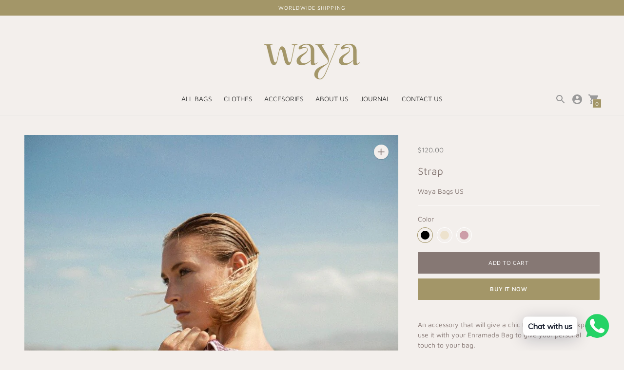

--- FILE ---
content_type: text/html; charset=utf-8
request_url: https://wayabags.com/products/strap
body_size: 25974
content:
<!DOCTYPE html>

<!--
      ___                       ___           ___           ___
     /  /\                     /__/\         /  /\         /  /\
    /  /:/_                    \  \:\       /  /:/        /  /::\
   /  /:/ /\  ___     ___       \  \:\     /  /:/        /  /:/\:\
  /  /:/ /:/ /__/\   /  /\  ___  \  \:\   /  /:/  ___   /  /:/  \:\
 /__/:/ /:/  \  \:\ /  /:/ /__/\  \__\:\ /__/:/  /  /\ /__/:/ \__\:\
 \  \:\/:/    \  \:\  /:/  \  \:\ /  /:/ \  \:\ /  /:/ \  \:\ /  /:/
  \  \::/      \  \:\/:/    \  \:\  /:/   \  \:\  /:/   \  \:\  /:/
   \  \:\       \  \::/      \  \:\/:/     \  \:\/:/     \  \:\/:/
    \  \:\       \__\/        \  \::/       \  \::/       \  \::/
     \__\/                     \__\/         \__\/         \__\/

--------------------------------------------------------------------
#  Context v1.9.1
#  Documentation: https://fluorescent.co/help/context/
#  Purchase: https://themes.shopify.com/themes/context/
#  A product by Fluorescent: https://fluorescent.co/
--------------------------------------------------------------------

-->

<html class="no-js supports-no-cookies" lang='en'>
  <head><!--Content in content_for_header -->
<!--LayoutHub-Embed--><link rel="stylesheet" href="https://fonts.googleapis.com/css?display=swap&family=Maven+Pro:100,200,300,400,500,600,700,800,900&display=swap|Maven+Pro:100,200,300,400,500,600,700,800,900&display=swap" /><link rel="stylesheet" type="text/css" href="[data-uri]" media="all">
<!--LH--><!--/LayoutHub-Embed--><meta charset='utf-8'>
    <meta name='viewport' content='width=device-width,initial-scale=1'>
    <meta name='theme-color' content="#a39668">
    <link rel="preconnect" href="https://cdn.shopify.com" crossorigin>
    <link rel='canonical' href='https://wayabags.com/products/strap'><link rel="shortcut icon" href="//wayabags.com/cdn/shop/files/favicon_32x32.png?v=1631627906" type="image/png">
    <title>
      Strap
      
      
      
        &ndash; Waya Bags US
      
    </title>

    





  
  
  
  
  




<meta name="description" content="An accessory that will give a chic touch to your backpack, use it with your Enramada Bag to give your personal touch to your bag." />
<meta property="og:url" content="https://wayabags.com/products/strap">
<meta property="og:site_name" content="Waya Bags US">
<meta property="og:type" content="product">
<meta property="og:title" content="Strap">
<meta property="og:description" content="An accessory that will give a chic touch to your backpack, use it with your Enramada Bag to give your personal touch to your bag.">
<meta property="og:image" content="http://wayabags.com/cdn/shop/products/30110215-17c3-4cf3-9bd9-2333d9fb20c0_853x_26c62255-603f-49b2-9b1d-8aa7b786e68a_1024x.jpg?v=1635284983">
<meta property="og:image:secure_url" content="https://wayabags.com/cdn/shop/products/30110215-17c3-4cf3-9bd9-2333d9fb20c0_853x_26c62255-603f-49b2-9b1d-8aa7b786e68a_1024x.jpg?v=1635284983">
<meta property="og:price:amount" content="120.00">
<meta property="og:price:currency" content="USD">

<meta name="twitter:title" content="Strap">
<meta name="twitter:description" content="An accessory that will give a chic touch to your backpack, use it with your Enramada Bag to give your personal touch to your bag.">
<meta name="twitter:card" content="summary_large_image">
<meta name="twitter:image" content="https://wayabags.com/cdn/shop/products/30110215-17c3-4cf3-9bd9-2333d9fb20c0_853x_26c62255-603f-49b2-9b1d-8aa7b786e68a_1024x.jpg?v=1635284983">
<meta name="twitter:image:width" content="480">
<meta name="twitter:image:height" content="480">


    

    <script src="https://cdn.jsdelivr.net/npm/css-vars-ponyfill@1"></script>

    <script>
      document.documentElement.className = document.documentElement.className.replace('no-js', '');
      cssVars();

      window.theme = {
        version: 'v1.9.1',
        strings: {
          name: "Waya Bags US",
          addToCart: "Add to Cart",
          soldOut: "Sold Out",
          unavailable: "Unavailable",
          quickCartCheckout: "Go to Checkout",
          collection: {
            filter: "Filter",
            sort: "Sort",
            apply: "Apply",
            show: "Show",
            manual: "Translation missing: en.collections.sort.manual",
            price_ascending: "Translation missing: en.collections.sort.price_ascending",
            price_descending: "Translation missing: en.collections.sort.price_descending",
            title_ascending: "Translation missing: en.collections.sort.title_ascending",
            title_descending: "Translation missing: en.collections.sort.title_descending",
            created_ascending: "Translation missing: en.collections.sort.created_ascending",
            created_descending: "Translation missing: en.collections.sort.created_descending",
            best_selling: "Translation missing: en.collections.sort.best_selling",
          },

          cart: {
            general: {
              currency: "Currency",
              empty: "Your cart is currently empty."
            }
          },
          general: {
            menu: {
              logout: "Logout",
              login_register: "Login \/ Register"
            },
            products: {
              recently_viewed: "Recently Viewed",
              no_recently_viewed: "No recently viewed items."
            }
          },
          products: {
            product: {
              view: "View the full product",
              unavailable: "Unavailable",
              unitPrice: "Unit price",
              unitPriceSeparator: "per"
            }
          },
          layout: {
            cart: {
              title: "Cart"
            }
          },
          search: {
            headings: {
              articles: "Articles",
              pages: "Pages",
              products: "Products"
            },
            view_all: "View all"
          }
        },
        moneyFormat: "${{amount}}",
        urls: {
          cart: {
            base: "/cart",
            add: "/cart/add",
            change: "/cart/change"
          },
          product: {
            recommendations: "/recommendations/products"
          },
          // Manual routes until Shopify adds support
          products: "/products",
          search: {
            base: "/search"
          }
        }
      }

      
    </script>

    

<style>
  @font-face {
  font-family: "Maven Pro";
  font-weight: 400;
  font-style: normal;
  src: url("//wayabags.com/cdn/fonts/maven_pro/mavenpro_n4.c68ed1d8b5c0af622b14d3bb80bf3ead8907ac11.woff2") format("woff2"),
       url("//wayabags.com/cdn/fonts/maven_pro/mavenpro_n4.522bf9c765ae9601c2a4846d60057ced1efdcde2.woff") format("woff");
}


  @font-face {
  font-family: "Maven Pro";
  font-weight: 400;
  font-style: normal;
  src: url("//wayabags.com/cdn/fonts/maven_pro/mavenpro_n4.c68ed1d8b5c0af622b14d3bb80bf3ead8907ac11.woff2") format("woff2"),
       url("//wayabags.com/cdn/fonts/maven_pro/mavenpro_n4.522bf9c765ae9601c2a4846d60057ced1efdcde2.woff") format("woff");
}

  @font-face {
  font-family: "Maven Pro";
  font-weight: 500;
  font-style: normal;
  src: url("//wayabags.com/cdn/fonts/maven_pro/mavenpro_n5.ce007c5b78ce56cdb6d8a7dfd4b878f24918d849.woff2") format("woff2"),
       url("//wayabags.com/cdn/fonts/maven_pro/mavenpro_n5.78e546abb11d6cec06c98294cd91a76466b42d41.woff") format("woff");
}

  

  @font-face {
  font-family: "Maven Pro";
  font-weight: 400;
  font-style: normal;
  src: url("//wayabags.com/cdn/fonts/maven_pro/mavenpro_n4.c68ed1d8b5c0af622b14d3bb80bf3ead8907ac11.woff2") format("woff2"),
       url("//wayabags.com/cdn/fonts/maven_pro/mavenpro_n4.522bf9c765ae9601c2a4846d60057ced1efdcde2.woff") format("woff");
}

  @font-face {
  font-family: "Maven Pro";
  font-weight: 500;
  font-style: normal;
  src: url("//wayabags.com/cdn/fonts/maven_pro/mavenpro_n5.ce007c5b78ce56cdb6d8a7dfd4b878f24918d849.woff2") format("woff2"),
       url("//wayabags.com/cdn/fonts/maven_pro/mavenpro_n5.78e546abb11d6cec06c98294cd91a76466b42d41.woff") format("woff");
}

  
  

  :root {
    --color-accent: #a39668;
    --color-text: #867874;
    --color-text-meta: #757575;
    --color-button-text: #ffffff;
    --color-bg: #f3efec;
    --color-bg-transparent: rgba(243, 239, 236, 0.8);
    --color-bg-meta: #ebe4df;
    --color-border: #ffffff;
    --color-input: #ffffff;
    --color-input-text: #3a3a3a;
    --color-input-bg-hover: rgba(58, 58, 58, 0.05);
    --color-secondary-button: #867874;
    --color-secondary-button-darker: #786c68;
    --color-secondary-button-text: #ffffff;
    --color-sale-badge: #b6534c;
    --color-success-message: #bd8d6e;
    --color-error-message: #b6534c;

    --color-header-text: #363636;
    --color-header-bg: #f3efec;
    --color-header-border: #e2e2e2;
    --color-header-icon: #9a9a9a;

    --color-contrast-text: #363636;
    --color-contrast-text-meta: #707070;
    --color-contrast-bg: #ffffff;
    --color-contrast-bg-meta: #f5f5f5;
    --color-contrast-border: #e2e2e2;
    --color-contrast-input: #ffffff;
    --color-contrast-input-text: #7c7c7c;

    --color-navigation-text: #3a3a3a;
    --color-navigation-text-meta: #bd8d6e;
    --color-navigation-bg: #f3efec;
    --color-navigation-bg-meta: ;
    --color-navigation-bg-darker: #e9e2dc;
    --color-navigation-border: #ffffff;
    --color-navigation-feature: #ffffff;

    --color-drawer-text: #494949;
    --color-drawer-text-meta: #867874;
    --color-drawer-bg: #ffffff;
    --color-drawer-bg-meta: #f5f5f5;
    --color-drawer-border: #867874;
    --color-drawer-bg-hover: rgba(73, 73, 73, 0.05);

    --color-footer-text: #363636;
    --color-footer-text-meta: #737373;
    --color-footer-bg: #f5f0ed;
    --color-footer-border: #e2e2e2;
    --color-footer-input: #ffffff;
    --color-footer-input-text: #757575;

    --color-bg-overlay: rgba(134, 120, 116, 0.25);
    --color-transparent-body: rgba(134, 120, 116, 0.5);

    --font-logo: "Maven Pro", sans-serif;
    --font-logo-weight: 400;
    --font-logo-style: normal;

    --font-heading: "Maven Pro", sans-serif;
    --font-heading-weight: 400;
    --font-heading-style: normal;
    --font-heading-bold-weight: 500;

    --font-body: "Maven Pro", sans-serif;
    --font-body-weight: 400;
    --font-body-style: normal;
    --font-body-bold-weight: 500;

    --font-size-body-extra-small: 11px;
    --font-size-body-small: 12px;
    --font-size-body-base: 14px;
    --font-size-body-large: 16px;
    --font-size-body-extra-large: 18px;

    --font-size-heading-display: 32px;
    --font-size-heading-1: 21px;
    --font-size-heading-2: 18px;
    --font-size-heading-3: 16px;
  }
</style>
    <link href="//wayabags.com/cdn/shop/t/3/assets/index.css?v=97607922268260512721652198192" rel="stylesheet" type="text/css" media="all" />

    <script>window.performance && window.performance.mark && window.performance.mark('shopify.content_for_header.start');</script><meta name="facebook-domain-verification" content="jg4h6dcgeekynqi6ejvb8cg64qyjs3">
<meta id="shopify-digital-wallet" name="shopify-digital-wallet" content="/59880603837/digital_wallets/dialog">
<meta name="shopify-checkout-api-token" content="8483b813a73b94445daa12204e5d3468">
<meta id="in-context-paypal-metadata" data-shop-id="59880603837" data-venmo-supported="false" data-environment="production" data-locale="en_US" data-paypal-v4="true" data-currency="USD">
<link rel="alternate" type="application/json+oembed" href="https://wayabags.com/products/strap.oembed">
<script async="async" src="/checkouts/internal/preloads.js?locale=en-US"></script>
<script id="shopify-features" type="application/json">{"accessToken":"8483b813a73b94445daa12204e5d3468","betas":["rich-media-storefront-analytics"],"domain":"wayabags.com","predictiveSearch":true,"shopId":59880603837,"locale":"en"}</script>
<script>var Shopify = Shopify || {};
Shopify.shop = "waya-bags-us.myshopify.com";
Shopify.locale = "en";
Shopify.currency = {"active":"USD","rate":"1.0"};
Shopify.country = "US";
Shopify.theme = {"name":"Context actualizado 2022","id":130079555773,"schema_name":"Context","schema_version":"1.9.1","theme_store_id":870,"role":"main"};
Shopify.theme.handle = "null";
Shopify.theme.style = {"id":null,"handle":null};
Shopify.cdnHost = "wayabags.com/cdn";
Shopify.routes = Shopify.routes || {};
Shopify.routes.root = "/";</script>
<script type="module">!function(o){(o.Shopify=o.Shopify||{}).modules=!0}(window);</script>
<script>!function(o){function n(){var o=[];function n(){o.push(Array.prototype.slice.apply(arguments))}return n.q=o,n}var t=o.Shopify=o.Shopify||{};t.loadFeatures=n(),t.autoloadFeatures=n()}(window);</script>
<script id="shop-js-analytics" type="application/json">{"pageType":"product"}</script>
<script defer="defer" async type="module" src="//wayabags.com/cdn/shopifycloud/shop-js/modules/v2/client.init-shop-cart-sync_WVOgQShq.en.esm.js"></script>
<script defer="defer" async type="module" src="//wayabags.com/cdn/shopifycloud/shop-js/modules/v2/chunk.common_C_13GLB1.esm.js"></script>
<script defer="defer" async type="module" src="//wayabags.com/cdn/shopifycloud/shop-js/modules/v2/chunk.modal_CLfMGd0m.esm.js"></script>
<script type="module">
  await import("//wayabags.com/cdn/shopifycloud/shop-js/modules/v2/client.init-shop-cart-sync_WVOgQShq.en.esm.js");
await import("//wayabags.com/cdn/shopifycloud/shop-js/modules/v2/chunk.common_C_13GLB1.esm.js");
await import("//wayabags.com/cdn/shopifycloud/shop-js/modules/v2/chunk.modal_CLfMGd0m.esm.js");

  window.Shopify.SignInWithShop?.initShopCartSync?.({"fedCMEnabled":true,"windoidEnabled":true});

</script>
<script>(function() {
  var isLoaded = false;
  function asyncLoad() {
    if (isLoaded) return;
    isLoaded = true;
    var urls = ["https:\/\/app.layouthub.com\/shopify\/layouthub.js?shop=waya-bags-us.myshopify.com","https:\/\/cdn.shopify.com\/s\/files\/1\/0598\/8060\/3837\/t\/2\/assets\/globo.formbuilder.init.js?v=1631635118\u0026shop=waya-bags-us.myshopify.com","https:\/\/cdn.shopify.com\/s\/files\/1\/0033\/3538\/9233\/files\/pushdaddy_v8.js?v=1631170440\u0026shop=waya-bags-us.myshopify.com","https:\/\/chimpstatic.com\/mcjs-connected\/js\/users\/03dcf1120bae371fe5e0dc8b8\/d6c346e9c6aff0bc447f34d31.js?shop=waya-bags-us.myshopify.com","https:\/\/cozycountryredirectiii.addons.business\/js\/eggbox\/12826\/script_6e26c63638be80b4d86e434160c37c82.js?v=1\u0026sign=6e26c63638be80b4d86e434160c37c82\u0026shop=waya-bags-us.myshopify.com"];
    for (var i = 0; i < urls.length; i++) {
      var s = document.createElement('script');
      s.type = 'text/javascript';
      s.async = true;
      s.src = urls[i];
      var x = document.getElementsByTagName('script')[0];
      x.parentNode.insertBefore(s, x);
    }
  };
  if(window.attachEvent) {
    window.attachEvent('onload', asyncLoad);
  } else {
    window.addEventListener('load', asyncLoad, false);
  }
})();</script>
<script id="__st">var __st={"a":59880603837,"offset":-21600,"reqid":"59aaf4e4-8360-42f7-9130-488f8deed6f9-1769697134","pageurl":"wayabags.com\/products\/strap","u":"74f98a7e8f70","p":"product","rtyp":"product","rid":7044759060669};</script>
<script>window.ShopifyPaypalV4VisibilityTracking = true;</script>
<script id="captcha-bootstrap">!function(){'use strict';const t='contact',e='account',n='new_comment',o=[[t,t],['blogs',n],['comments',n],[t,'customer']],c=[[e,'customer_login'],[e,'guest_login'],[e,'recover_customer_password'],[e,'create_customer']],r=t=>t.map((([t,e])=>`form[action*='/${t}']:not([data-nocaptcha='true']) input[name='form_type'][value='${e}']`)).join(','),a=t=>()=>t?[...document.querySelectorAll(t)].map((t=>t.form)):[];function s(){const t=[...o],e=r(t);return a(e)}const i='password',u='form_key',d=['recaptcha-v3-token','g-recaptcha-response','h-captcha-response',i],f=()=>{try{return window.sessionStorage}catch{return}},m='__shopify_v',_=t=>t.elements[u];function p(t,e,n=!1){try{const o=window.sessionStorage,c=JSON.parse(o.getItem(e)),{data:r}=function(t){const{data:e,action:n}=t;return t[m]||n?{data:e,action:n}:{data:t,action:n}}(c);for(const[e,n]of Object.entries(r))t.elements[e]&&(t.elements[e].value=n);n&&o.removeItem(e)}catch(o){console.error('form repopulation failed',{error:o})}}const l='form_type',E='cptcha';function T(t){t.dataset[E]=!0}const w=window,h=w.document,L='Shopify',v='ce_forms',y='captcha';let A=!1;((t,e)=>{const n=(g='f06e6c50-85a8-45c8-87d0-21a2b65856fe',I='https://cdn.shopify.com/shopifycloud/storefront-forms-hcaptcha/ce_storefront_forms_captcha_hcaptcha.v1.5.2.iife.js',D={infoText:'Protected by hCaptcha',privacyText:'Privacy',termsText:'Terms'},(t,e,n)=>{const o=w[L][v],c=o.bindForm;if(c)return c(t,g,e,D).then(n);var r;o.q.push([[t,g,e,D],n]),r=I,A||(h.body.append(Object.assign(h.createElement('script'),{id:'captcha-provider',async:!0,src:r})),A=!0)});var g,I,D;w[L]=w[L]||{},w[L][v]=w[L][v]||{},w[L][v].q=[],w[L][y]=w[L][y]||{},w[L][y].protect=function(t,e){n(t,void 0,e),T(t)},Object.freeze(w[L][y]),function(t,e,n,w,h,L){const[v,y,A,g]=function(t,e,n){const i=e?o:[],u=t?c:[],d=[...i,...u],f=r(d),m=r(i),_=r(d.filter((([t,e])=>n.includes(e))));return[a(f),a(m),a(_),s()]}(w,h,L),I=t=>{const e=t.target;return e instanceof HTMLFormElement?e:e&&e.form},D=t=>v().includes(t);t.addEventListener('submit',(t=>{const e=I(t);if(!e)return;const n=D(e)&&!e.dataset.hcaptchaBound&&!e.dataset.recaptchaBound,o=_(e),c=g().includes(e)&&(!o||!o.value);(n||c)&&t.preventDefault(),c&&!n&&(function(t){try{if(!f())return;!function(t){const e=f();if(!e)return;const n=_(t);if(!n)return;const o=n.value;o&&e.removeItem(o)}(t);const e=Array.from(Array(32),(()=>Math.random().toString(36)[2])).join('');!function(t,e){_(t)||t.append(Object.assign(document.createElement('input'),{type:'hidden',name:u})),t.elements[u].value=e}(t,e),function(t,e){const n=f();if(!n)return;const o=[...t.querySelectorAll(`input[type='${i}']`)].map((({name:t})=>t)),c=[...d,...o],r={};for(const[a,s]of new FormData(t).entries())c.includes(a)||(r[a]=s);n.setItem(e,JSON.stringify({[m]:1,action:t.action,data:r}))}(t,e)}catch(e){console.error('failed to persist form',e)}}(e),e.submit())}));const S=(t,e)=>{t&&!t.dataset[E]&&(n(t,e.some((e=>e===t))),T(t))};for(const o of['focusin','change'])t.addEventListener(o,(t=>{const e=I(t);D(e)&&S(e,y())}));const B=e.get('form_key'),M=e.get(l),P=B&&M;t.addEventListener('DOMContentLoaded',(()=>{const t=y();if(P)for(const e of t)e.elements[l].value===M&&p(e,B);[...new Set([...A(),...v().filter((t=>'true'===t.dataset.shopifyCaptcha))])].forEach((e=>S(e,t)))}))}(h,new URLSearchParams(w.location.search),n,t,e,['guest_login'])})(!0,!0)}();</script>
<script integrity="sha256-4kQ18oKyAcykRKYeNunJcIwy7WH5gtpwJnB7kiuLZ1E=" data-source-attribution="shopify.loadfeatures" defer="defer" src="//wayabags.com/cdn/shopifycloud/storefront/assets/storefront/load_feature-a0a9edcb.js" crossorigin="anonymous"></script>
<script data-source-attribution="shopify.dynamic_checkout.dynamic.init">var Shopify=Shopify||{};Shopify.PaymentButton=Shopify.PaymentButton||{isStorefrontPortableWallets:!0,init:function(){window.Shopify.PaymentButton.init=function(){};var t=document.createElement("script");t.src="https://wayabags.com/cdn/shopifycloud/portable-wallets/latest/portable-wallets.en.js",t.type="module",document.head.appendChild(t)}};
</script>
<script data-source-attribution="shopify.dynamic_checkout.buyer_consent">
  function portableWalletsHideBuyerConsent(e){var t=document.getElementById("shopify-buyer-consent"),n=document.getElementById("shopify-subscription-policy-button");t&&n&&(t.classList.add("hidden"),t.setAttribute("aria-hidden","true"),n.removeEventListener("click",e))}function portableWalletsShowBuyerConsent(e){var t=document.getElementById("shopify-buyer-consent"),n=document.getElementById("shopify-subscription-policy-button");t&&n&&(t.classList.remove("hidden"),t.removeAttribute("aria-hidden"),n.addEventListener("click",e))}window.Shopify?.PaymentButton&&(window.Shopify.PaymentButton.hideBuyerConsent=portableWalletsHideBuyerConsent,window.Shopify.PaymentButton.showBuyerConsent=portableWalletsShowBuyerConsent);
</script>
<script>
  function portableWalletsCleanup(e){e&&e.src&&console.error("Failed to load portable wallets script "+e.src);var t=document.querySelectorAll("shopify-accelerated-checkout .shopify-payment-button__skeleton, shopify-accelerated-checkout-cart .wallet-cart-button__skeleton"),e=document.getElementById("shopify-buyer-consent");for(let e=0;e<t.length;e++)t[e].remove();e&&e.remove()}function portableWalletsNotLoadedAsModule(e){e instanceof ErrorEvent&&"string"==typeof e.message&&e.message.includes("import.meta")&&"string"==typeof e.filename&&e.filename.includes("portable-wallets")&&(window.removeEventListener("error",portableWalletsNotLoadedAsModule),window.Shopify.PaymentButton.failedToLoad=e,"loading"===document.readyState?document.addEventListener("DOMContentLoaded",window.Shopify.PaymentButton.init):window.Shopify.PaymentButton.init())}window.addEventListener("error",portableWalletsNotLoadedAsModule);
</script>

<script type="module" src="https://wayabags.com/cdn/shopifycloud/portable-wallets/latest/portable-wallets.en.js" onError="portableWalletsCleanup(this)" crossorigin="anonymous"></script>
<script nomodule>
  document.addEventListener("DOMContentLoaded", portableWalletsCleanup);
</script>

<link id="shopify-accelerated-checkout-styles" rel="stylesheet" media="screen" href="https://wayabags.com/cdn/shopifycloud/portable-wallets/latest/accelerated-checkout-backwards-compat.css" crossorigin="anonymous">
<style id="shopify-accelerated-checkout-cart">
        #shopify-buyer-consent {
  margin-top: 1em;
  display: inline-block;
  width: 100%;
}

#shopify-buyer-consent.hidden {
  display: none;
}

#shopify-subscription-policy-button {
  background: none;
  border: none;
  padding: 0;
  text-decoration: underline;
  font-size: inherit;
  cursor: pointer;
}

#shopify-subscription-policy-button::before {
  box-shadow: none;
}

      </style>

<script>window.performance && window.performance.mark && window.performance.mark('shopify.content_for_header.end');</script>
  
<script>
	var Globo = Globo || {};
    var globoFormbuilderRecaptchaInit = function(){};
    Globo.FormBuilder = Globo.FormBuilder || {};
    Globo.FormBuilder.url = "https://form.globosoftware.net";
    Globo.FormBuilder.shop = {
        settings : {
            reCaptcha : {
                siteKey : ''
            },
            hideWaterMark : false
        },
        pricing:{
            features:{
                fileUpload : 2,
                removeCopyright : false
            }
        }
    };
    Globo.FormBuilder.forms = [];

    
    Globo.FormBuilder.page = {
        title : document.title,
        href : window.location.href
    };
    Globo.FormBuilder.assetFormUrls = [];
            Globo.FormBuilder.assetFormUrls[58753] = "//wayabags.com/cdn/shop/t/3/assets/globo.formbuilder.data.58753.js?v=110660724941398228931652192449";
            
</script>

<link rel="preload" href="//wayabags.com/cdn/shop/t/3/assets/globo.formbuilder.css?v=167485467700664026951652192448" as="style" onload="this.onload=null;this.rel='stylesheet'">
<noscript><link rel="stylesheet" href="//wayabags.com/cdn/shop/t/3/assets/globo.formbuilder.css?v=167485467700664026951652192448"></noscript>


<script>
    Globo.FormBuilder.__webpack_public_path__ = "//wayabags.com/cdn/shop/t/3/assets/"
</script>
<script src="//wayabags.com/cdn/shop/t/3/assets/globo.formbuilder.index.js?v=165539173697717502181652192450" defer></script>

    <meta name="facebook-domain-verification" content="oyvqc9lxl9nxwpooi58ez2snk14rsd" />
<link href="https://monorail-edge.shopifysvc.com" rel="dns-prefetch">
<script>(function(){if ("sendBeacon" in navigator && "performance" in window) {try {var session_token_from_headers = performance.getEntriesByType('navigation')[0].serverTiming.find(x => x.name == '_s').description;} catch {var session_token_from_headers = undefined;}var session_cookie_matches = document.cookie.match(/_shopify_s=([^;]*)/);var session_token_from_cookie = session_cookie_matches && session_cookie_matches.length === 2 ? session_cookie_matches[1] : "";var session_token = session_token_from_headers || session_token_from_cookie || "";function handle_abandonment_event(e) {var entries = performance.getEntries().filter(function(entry) {return /monorail-edge.shopifysvc.com/.test(entry.name);});if (!window.abandonment_tracked && entries.length === 0) {window.abandonment_tracked = true;var currentMs = Date.now();var navigation_start = performance.timing.navigationStart;var payload = {shop_id: 59880603837,url: window.location.href,navigation_start,duration: currentMs - navigation_start,session_token,page_type: "product"};window.navigator.sendBeacon("https://monorail-edge.shopifysvc.com/v1/produce", JSON.stringify({schema_id: "online_store_buyer_site_abandonment/1.1",payload: payload,metadata: {event_created_at_ms: currentMs,event_sent_at_ms: currentMs}}));}}window.addEventListener('pagehide', handle_abandonment_event);}}());</script>
<script id="web-pixels-manager-setup">(function e(e,d,r,n,o){if(void 0===o&&(o={}),!Boolean(null===(a=null===(i=window.Shopify)||void 0===i?void 0:i.analytics)||void 0===a?void 0:a.replayQueue)){var i,a;window.Shopify=window.Shopify||{};var t=window.Shopify;t.analytics=t.analytics||{};var s=t.analytics;s.replayQueue=[],s.publish=function(e,d,r){return s.replayQueue.push([e,d,r]),!0};try{self.performance.mark("wpm:start")}catch(e){}var l=function(){var e={modern:/Edge?\/(1{2}[4-9]|1[2-9]\d|[2-9]\d{2}|\d{4,})\.\d+(\.\d+|)|Firefox\/(1{2}[4-9]|1[2-9]\d|[2-9]\d{2}|\d{4,})\.\d+(\.\d+|)|Chrom(ium|e)\/(9{2}|\d{3,})\.\d+(\.\d+|)|(Maci|X1{2}).+ Version\/(15\.\d+|(1[6-9]|[2-9]\d|\d{3,})\.\d+)([,.]\d+|)( \(\w+\)|)( Mobile\/\w+|) Safari\/|Chrome.+OPR\/(9{2}|\d{3,})\.\d+\.\d+|(CPU[ +]OS|iPhone[ +]OS|CPU[ +]iPhone|CPU IPhone OS|CPU iPad OS)[ +]+(15[._]\d+|(1[6-9]|[2-9]\d|\d{3,})[._]\d+)([._]\d+|)|Android:?[ /-](13[3-9]|1[4-9]\d|[2-9]\d{2}|\d{4,})(\.\d+|)(\.\d+|)|Android.+Firefox\/(13[5-9]|1[4-9]\d|[2-9]\d{2}|\d{4,})\.\d+(\.\d+|)|Android.+Chrom(ium|e)\/(13[3-9]|1[4-9]\d|[2-9]\d{2}|\d{4,})\.\d+(\.\d+|)|SamsungBrowser\/([2-9]\d|\d{3,})\.\d+/,legacy:/Edge?\/(1[6-9]|[2-9]\d|\d{3,})\.\d+(\.\d+|)|Firefox\/(5[4-9]|[6-9]\d|\d{3,})\.\d+(\.\d+|)|Chrom(ium|e)\/(5[1-9]|[6-9]\d|\d{3,})\.\d+(\.\d+|)([\d.]+$|.*Safari\/(?![\d.]+ Edge\/[\d.]+$))|(Maci|X1{2}).+ Version\/(10\.\d+|(1[1-9]|[2-9]\d|\d{3,})\.\d+)([,.]\d+|)( \(\w+\)|)( Mobile\/\w+|) Safari\/|Chrome.+OPR\/(3[89]|[4-9]\d|\d{3,})\.\d+\.\d+|(CPU[ +]OS|iPhone[ +]OS|CPU[ +]iPhone|CPU IPhone OS|CPU iPad OS)[ +]+(10[._]\d+|(1[1-9]|[2-9]\d|\d{3,})[._]\d+)([._]\d+|)|Android:?[ /-](13[3-9]|1[4-9]\d|[2-9]\d{2}|\d{4,})(\.\d+|)(\.\d+|)|Mobile Safari.+OPR\/([89]\d|\d{3,})\.\d+\.\d+|Android.+Firefox\/(13[5-9]|1[4-9]\d|[2-9]\d{2}|\d{4,})\.\d+(\.\d+|)|Android.+Chrom(ium|e)\/(13[3-9]|1[4-9]\d|[2-9]\d{2}|\d{4,})\.\d+(\.\d+|)|Android.+(UC? ?Browser|UCWEB|U3)[ /]?(15\.([5-9]|\d{2,})|(1[6-9]|[2-9]\d|\d{3,})\.\d+)\.\d+|SamsungBrowser\/(5\.\d+|([6-9]|\d{2,})\.\d+)|Android.+MQ{2}Browser\/(14(\.(9|\d{2,})|)|(1[5-9]|[2-9]\d|\d{3,})(\.\d+|))(\.\d+|)|K[Aa][Ii]OS\/(3\.\d+|([4-9]|\d{2,})\.\d+)(\.\d+|)/},d=e.modern,r=e.legacy,n=navigator.userAgent;return n.match(d)?"modern":n.match(r)?"legacy":"unknown"}(),u="modern"===l?"modern":"legacy",c=(null!=n?n:{modern:"",legacy:""})[u],f=function(e){return[e.baseUrl,"/wpm","/b",e.hashVersion,"modern"===e.buildTarget?"m":"l",".js"].join("")}({baseUrl:d,hashVersion:r,buildTarget:u}),m=function(e){var d=e.version,r=e.bundleTarget,n=e.surface,o=e.pageUrl,i=e.monorailEndpoint;return{emit:function(e){var a=e.status,t=e.errorMsg,s=(new Date).getTime(),l=JSON.stringify({metadata:{event_sent_at_ms:s},events:[{schema_id:"web_pixels_manager_load/3.1",payload:{version:d,bundle_target:r,page_url:o,status:a,surface:n,error_msg:t},metadata:{event_created_at_ms:s}}]});if(!i)return console&&console.warn&&console.warn("[Web Pixels Manager] No Monorail endpoint provided, skipping logging."),!1;try{return self.navigator.sendBeacon.bind(self.navigator)(i,l)}catch(e){}var u=new XMLHttpRequest;try{return u.open("POST",i,!0),u.setRequestHeader("Content-Type","text/plain"),u.send(l),!0}catch(e){return console&&console.warn&&console.warn("[Web Pixels Manager] Got an unhandled error while logging to Monorail."),!1}}}}({version:r,bundleTarget:l,surface:e.surface,pageUrl:self.location.href,monorailEndpoint:e.monorailEndpoint});try{o.browserTarget=l,function(e){var d=e.src,r=e.async,n=void 0===r||r,o=e.onload,i=e.onerror,a=e.sri,t=e.scriptDataAttributes,s=void 0===t?{}:t,l=document.createElement("script"),u=document.querySelector("head"),c=document.querySelector("body");if(l.async=n,l.src=d,a&&(l.integrity=a,l.crossOrigin="anonymous"),s)for(var f in s)if(Object.prototype.hasOwnProperty.call(s,f))try{l.dataset[f]=s[f]}catch(e){}if(o&&l.addEventListener("load",o),i&&l.addEventListener("error",i),u)u.appendChild(l);else{if(!c)throw new Error("Did not find a head or body element to append the script");c.appendChild(l)}}({src:f,async:!0,onload:function(){if(!function(){var e,d;return Boolean(null===(d=null===(e=window.Shopify)||void 0===e?void 0:e.analytics)||void 0===d?void 0:d.initialized)}()){var d=window.webPixelsManager.init(e)||void 0;if(d){var r=window.Shopify.analytics;r.replayQueue.forEach((function(e){var r=e[0],n=e[1],o=e[2];d.publishCustomEvent(r,n,o)})),r.replayQueue=[],r.publish=d.publishCustomEvent,r.visitor=d.visitor,r.initialized=!0}}},onerror:function(){return m.emit({status:"failed",errorMsg:"".concat(f," has failed to load")})},sri:function(e){var d=/^sha384-[A-Za-z0-9+/=]+$/;return"string"==typeof e&&d.test(e)}(c)?c:"",scriptDataAttributes:o}),m.emit({status:"loading"})}catch(e){m.emit({status:"failed",errorMsg:(null==e?void 0:e.message)||"Unknown error"})}}})({shopId: 59880603837,storefrontBaseUrl: "https://wayabags.com",extensionsBaseUrl: "https://extensions.shopifycdn.com/cdn/shopifycloud/web-pixels-manager",monorailEndpoint: "https://monorail-edge.shopifysvc.com/unstable/produce_batch",surface: "storefront-renderer",enabledBetaFlags: ["2dca8a86"],webPixelsConfigList: [{"id":"202604733","configuration":"{\"pixel_id\":\"2245209438995639\",\"pixel_type\":\"facebook_pixel\",\"metaapp_system_user_token\":\"-\"}","eventPayloadVersion":"v1","runtimeContext":"OPEN","scriptVersion":"ca16bc87fe92b6042fbaa3acc2fbdaa6","type":"APP","apiClientId":2329312,"privacyPurposes":["ANALYTICS","MARKETING","SALE_OF_DATA"],"dataSharingAdjustments":{"protectedCustomerApprovalScopes":["read_customer_address","read_customer_email","read_customer_name","read_customer_personal_data","read_customer_phone"]}},{"id":"shopify-app-pixel","configuration":"{}","eventPayloadVersion":"v1","runtimeContext":"STRICT","scriptVersion":"0450","apiClientId":"shopify-pixel","type":"APP","privacyPurposes":["ANALYTICS","MARKETING"]},{"id":"shopify-custom-pixel","eventPayloadVersion":"v1","runtimeContext":"LAX","scriptVersion":"0450","apiClientId":"shopify-pixel","type":"CUSTOM","privacyPurposes":["ANALYTICS","MARKETING"]}],isMerchantRequest: false,initData: {"shop":{"name":"Waya Bags US","paymentSettings":{"currencyCode":"USD"},"myshopifyDomain":"waya-bags-us.myshopify.com","countryCode":"CO","storefrontUrl":"https:\/\/wayabags.com"},"customer":null,"cart":null,"checkout":null,"productVariants":[{"price":{"amount":120.0,"currencyCode":"USD"},"product":{"title":"Strap","vendor":"Waya Bags US","id":"7044759060669","untranslatedTitle":"Strap","url":"\/products\/strap","type":"Bolsos"},"id":"40948012744893","image":{"src":"\/\/wayabags.com\/cdn\/shop\/products\/30110215-17c3-4cf3-9bd9-2333d9fb20c0_853x_26c62255-603f-49b2-9b1d-8aa7b786e68a.jpg?v=1635284983"},"sku":"W0121014PRO","title":"Black","untranslatedTitle":"Black"},{"price":{"amount":120.0,"currencyCode":"USD"},"product":{"title":"Strap","vendor":"Waya Bags US","id":"7044759060669","untranslatedTitle":"Strap","url":"\/products\/strap","type":"Bolsos"},"id":"40948012777661","image":{"src":"\/\/wayabags.com\/cdn\/shop\/products\/Enramada_Nude_3_-min_200x200_a468ea8d-6d1d-4123-89ce-fd677ad8175c.jpg?v=1635284982"},"sku":"W0121014PRO-2","title":"Nude","untranslatedTitle":"Nude"},{"price":{"amount":120.0,"currencyCode":"USD"},"product":{"title":"Strap","vendor":"Waya Bags US","id":"7044759060669","untranslatedTitle":"Strap","url":"\/products\/strap","type":"Bolsos"},"id":"40948012810429","image":{"src":"\/\/wayabags.com\/cdn\/shop\/products\/EnramadaBlush_4_900x_55916dfe-752c-42df-82e7-28a94873f54b.jpg?v=1635284983"},"sku":"W0121014PRO-3","title":"Woodpink","untranslatedTitle":"Woodpink"}],"purchasingCompany":null},},"https://wayabags.com/cdn","1d2a099fw23dfb22ep557258f5m7a2edbae",{"modern":"","legacy":""},{"shopId":"59880603837","storefrontBaseUrl":"https:\/\/wayabags.com","extensionBaseUrl":"https:\/\/extensions.shopifycdn.com\/cdn\/shopifycloud\/web-pixels-manager","surface":"storefront-renderer","enabledBetaFlags":"[\"2dca8a86\"]","isMerchantRequest":"false","hashVersion":"1d2a099fw23dfb22ep557258f5m7a2edbae","publish":"custom","events":"[[\"page_viewed\",{}],[\"product_viewed\",{\"productVariant\":{\"price\":{\"amount\":120.0,\"currencyCode\":\"USD\"},\"product\":{\"title\":\"Strap\",\"vendor\":\"Waya Bags US\",\"id\":\"7044759060669\",\"untranslatedTitle\":\"Strap\",\"url\":\"\/products\/strap\",\"type\":\"Bolsos\"},\"id\":\"40948012744893\",\"image\":{\"src\":\"\/\/wayabags.com\/cdn\/shop\/products\/30110215-17c3-4cf3-9bd9-2333d9fb20c0_853x_26c62255-603f-49b2-9b1d-8aa7b786e68a.jpg?v=1635284983\"},\"sku\":\"W0121014PRO\",\"title\":\"Black\",\"untranslatedTitle\":\"Black\"}}]]"});</script><script>
  window.ShopifyAnalytics = window.ShopifyAnalytics || {};
  window.ShopifyAnalytics.meta = window.ShopifyAnalytics.meta || {};
  window.ShopifyAnalytics.meta.currency = 'USD';
  var meta = {"product":{"id":7044759060669,"gid":"gid:\/\/shopify\/Product\/7044759060669","vendor":"Waya Bags US","type":"Bolsos","handle":"strap","variants":[{"id":40948012744893,"price":12000,"name":"Strap - Black","public_title":"Black","sku":"W0121014PRO"},{"id":40948012777661,"price":12000,"name":"Strap - Nude","public_title":"Nude","sku":"W0121014PRO-2"},{"id":40948012810429,"price":12000,"name":"Strap - Woodpink","public_title":"Woodpink","sku":"W0121014PRO-3"}],"remote":false},"page":{"pageType":"product","resourceType":"product","resourceId":7044759060669,"requestId":"59aaf4e4-8360-42f7-9130-488f8deed6f9-1769697134"}};
  for (var attr in meta) {
    window.ShopifyAnalytics.meta[attr] = meta[attr];
  }
</script>
<script class="analytics">
  (function () {
    var customDocumentWrite = function(content) {
      var jquery = null;

      if (window.jQuery) {
        jquery = window.jQuery;
      } else if (window.Checkout && window.Checkout.$) {
        jquery = window.Checkout.$;
      }

      if (jquery) {
        jquery('body').append(content);
      }
    };

    var hasLoggedConversion = function(token) {
      if (token) {
        return document.cookie.indexOf('loggedConversion=' + token) !== -1;
      }
      return false;
    }

    var setCookieIfConversion = function(token) {
      if (token) {
        var twoMonthsFromNow = new Date(Date.now());
        twoMonthsFromNow.setMonth(twoMonthsFromNow.getMonth() + 2);

        document.cookie = 'loggedConversion=' + token + '; expires=' + twoMonthsFromNow;
      }
    }

    var trekkie = window.ShopifyAnalytics.lib = window.trekkie = window.trekkie || [];
    if (trekkie.integrations) {
      return;
    }
    trekkie.methods = [
      'identify',
      'page',
      'ready',
      'track',
      'trackForm',
      'trackLink'
    ];
    trekkie.factory = function(method) {
      return function() {
        var args = Array.prototype.slice.call(arguments);
        args.unshift(method);
        trekkie.push(args);
        return trekkie;
      };
    };
    for (var i = 0; i < trekkie.methods.length; i++) {
      var key = trekkie.methods[i];
      trekkie[key] = trekkie.factory(key);
    }
    trekkie.load = function(config) {
      trekkie.config = config || {};
      trekkie.config.initialDocumentCookie = document.cookie;
      var first = document.getElementsByTagName('script')[0];
      var script = document.createElement('script');
      script.type = 'text/javascript';
      script.onerror = function(e) {
        var scriptFallback = document.createElement('script');
        scriptFallback.type = 'text/javascript';
        scriptFallback.onerror = function(error) {
                var Monorail = {
      produce: function produce(monorailDomain, schemaId, payload) {
        var currentMs = new Date().getTime();
        var event = {
          schema_id: schemaId,
          payload: payload,
          metadata: {
            event_created_at_ms: currentMs,
            event_sent_at_ms: currentMs
          }
        };
        return Monorail.sendRequest("https://" + monorailDomain + "/v1/produce", JSON.stringify(event));
      },
      sendRequest: function sendRequest(endpointUrl, payload) {
        // Try the sendBeacon API
        if (window && window.navigator && typeof window.navigator.sendBeacon === 'function' && typeof window.Blob === 'function' && !Monorail.isIos12()) {
          var blobData = new window.Blob([payload], {
            type: 'text/plain'
          });

          if (window.navigator.sendBeacon(endpointUrl, blobData)) {
            return true;
          } // sendBeacon was not successful

        } // XHR beacon

        var xhr = new XMLHttpRequest();

        try {
          xhr.open('POST', endpointUrl);
          xhr.setRequestHeader('Content-Type', 'text/plain');
          xhr.send(payload);
        } catch (e) {
          console.log(e);
        }

        return false;
      },
      isIos12: function isIos12() {
        return window.navigator.userAgent.lastIndexOf('iPhone; CPU iPhone OS 12_') !== -1 || window.navigator.userAgent.lastIndexOf('iPad; CPU OS 12_') !== -1;
      }
    };
    Monorail.produce('monorail-edge.shopifysvc.com',
      'trekkie_storefront_load_errors/1.1',
      {shop_id: 59880603837,
      theme_id: 130079555773,
      app_name: "storefront",
      context_url: window.location.href,
      source_url: "//wayabags.com/cdn/s/trekkie.storefront.a804e9514e4efded663580eddd6991fcc12b5451.min.js"});

        };
        scriptFallback.async = true;
        scriptFallback.src = '//wayabags.com/cdn/s/trekkie.storefront.a804e9514e4efded663580eddd6991fcc12b5451.min.js';
        first.parentNode.insertBefore(scriptFallback, first);
      };
      script.async = true;
      script.src = '//wayabags.com/cdn/s/trekkie.storefront.a804e9514e4efded663580eddd6991fcc12b5451.min.js';
      first.parentNode.insertBefore(script, first);
    };
    trekkie.load(
      {"Trekkie":{"appName":"storefront","development":false,"defaultAttributes":{"shopId":59880603837,"isMerchantRequest":null,"themeId":130079555773,"themeCityHash":"9383268338926695647","contentLanguage":"en","currency":"USD","eventMetadataId":"a7c96332-f95c-40f8-b79a-ffce67c369e8"},"isServerSideCookieWritingEnabled":true,"monorailRegion":"shop_domain","enabledBetaFlags":["65f19447","b5387b81"]},"Session Attribution":{},"S2S":{"facebookCapiEnabled":true,"source":"trekkie-storefront-renderer","apiClientId":580111}}
    );

    var loaded = false;
    trekkie.ready(function() {
      if (loaded) return;
      loaded = true;

      window.ShopifyAnalytics.lib = window.trekkie;

      var originalDocumentWrite = document.write;
      document.write = customDocumentWrite;
      try { window.ShopifyAnalytics.merchantGoogleAnalytics.call(this); } catch(error) {};
      document.write = originalDocumentWrite;

      window.ShopifyAnalytics.lib.page(null,{"pageType":"product","resourceType":"product","resourceId":7044759060669,"requestId":"59aaf4e4-8360-42f7-9130-488f8deed6f9-1769697134","shopifyEmitted":true});

      var match = window.location.pathname.match(/checkouts\/(.+)\/(thank_you|post_purchase)/)
      var token = match? match[1]: undefined;
      if (!hasLoggedConversion(token)) {
        setCookieIfConversion(token);
        window.ShopifyAnalytics.lib.track("Viewed Product",{"currency":"USD","variantId":40948012744893,"productId":7044759060669,"productGid":"gid:\/\/shopify\/Product\/7044759060669","name":"Strap - Black","price":"120.00","sku":"W0121014PRO","brand":"Waya Bags US","variant":"Black","category":"Bolsos","nonInteraction":true,"remote":false},undefined,undefined,{"shopifyEmitted":true});
      window.ShopifyAnalytics.lib.track("monorail:\/\/trekkie_storefront_viewed_product\/1.1",{"currency":"USD","variantId":40948012744893,"productId":7044759060669,"productGid":"gid:\/\/shopify\/Product\/7044759060669","name":"Strap - Black","price":"120.00","sku":"W0121014PRO","brand":"Waya Bags US","variant":"Black","category":"Bolsos","nonInteraction":true,"remote":false,"referer":"https:\/\/wayabags.com\/products\/strap"});
      }
    });


        var eventsListenerScript = document.createElement('script');
        eventsListenerScript.async = true;
        eventsListenerScript.src = "//wayabags.com/cdn/shopifycloud/storefront/assets/shop_events_listener-3da45d37.js";
        document.getElementsByTagName('head')[0].appendChild(eventsListenerScript);

})();</script>
<script
  defer
  src="https://wayabags.com/cdn/shopifycloud/perf-kit/shopify-perf-kit-3.1.0.min.js"
  data-application="storefront-renderer"
  data-shop-id="59880603837"
  data-render-region="gcp-us-east1"
  data-page-type="product"
  data-theme-instance-id="130079555773"
  data-theme-name="Context"
  data-theme-version="1.9.1"
  data-monorail-region="shop_domain"
  data-resource-timing-sampling-rate="10"
  data-shs="true"
  data-shs-beacon="true"
  data-shs-export-with-fetch="true"
  data-shs-logs-sample-rate="1"
  data-shs-beacon-endpoint="https://wayabags.com/api/collect"
></script>
</head>

  <body class='preload '>

    <main role='main' id='root'>
      <header class="header-container" data-component="stickyHeader">
        <div id="shopify-section-static-announcement-bar" class="shopify-section announcement-bar-section">

<section
  class="announcement-bar-wrapper"
  data-section-id="static-announcement-bar"
  data-section-type="announcement-bar"
  data-timing="5000"
>
  

    
      <div
        class="announcement-bar flex items-center justify-center"
        style="
          background-color: #a39668;
          color: #ffffff;
        "
        data-index="0"
        
      >
        <div class="announcement-bar__content"><a class="color-inherit" href="/collections/los-olivos">
              WORLDWIDE SHIPPING
            </a></div>
      </div>
    
  
</section>


</div>
        <div id="shopify-section-static-header" class="shopify-section header-section">













<script>
  window.theme.quickCartNote = "Your subtotal today is [subtotal]. Shipping and taxes will calculated at checkout.";
</script>




<section
  data-component="header"
  data-section-id="static-header"
  data-section-type="header"
  class="bg-base  w-100 z-5"
  data-navigation='
    [{
          "active": "false",
          "child_active": "false",
          "current": "false",
          "child_current": "false",
          "levels": "0",
          "links": [],
          "title": "ALL BAGS",
          "type": "collection_link",
          "url": "/collections/bags"
        }

        ,
{
          "active": "false",
          "child_active": "false",
          "current": "false",
          "child_current": "false",
          "levels": "0",
          "links": [],
          "title": "CLOTHES",
          "type": "collection_link",
          "url": "/collections/waya-clothes"
        }

        ,
{
          "active": "false",
          "child_active": "false",
          "current": "false",
          "child_current": "false",
          "levels": "0",
          "links": [],
          "title": "ACCESORIES",
          "type": "collection_link",
          "url": "/collections/accesories"
        }

        ,
{
          "active": "false",
          "child_active": "false",
          "current": "false",
          "child_current": "false",
          "levels": "0",
          "links": [],
          "title": "ABOUT US",
          "type": "page_link",
          "url": "/pages/about-us"
        }

        ,
{
          "active": "false",
          "child_active": "false",
          "current": "false",
          "child_current": "false",
          "levels": "1",
          "links": [{
                "active": "false",
                "child_active": "false",
                "current": "false",
                "child_current": "false",
                "levels": "0",

                  "links": [],
                "title": "BLOGS",
                "type": "blog_link",
                "url": "/blogs/noticias"
              }
              ,
{
                "active": "false",
                "child_active": "false",
                "current": "false",
                "child_current": "false",
                "levels": "0",

                  "links": [],
                "title": "PRESS",
                "type": "page_link",
                "url": "/pages/pressxhyok"
              }
              
],
          "title": "JOURNAL",
          "type": "blog_link",
          "url": "/blogs/noticias"
        }

        ,
{
          "active": "false",
          "child_active": "false",
          "current": "false",
          "child_current": "false",
          "levels": "0",
          "links": [],
          "title": "CONTACT US",
          "type": "page_link",
          "url": "/pages/contact-us"
        }

        
]
  '
>
  <div
    id="header"
    class="header header--default"
    data-transparent-header="false"
  >
  <div class="
    header__content
    header__content--centered
    header__content--has-customer-accounts
  ">
    <div id="mobile-nav">
      <div class="header__menu-icon">
      <div class="icon ">
  <svg width="100%" viewBox="0 0 24 24">
    
        <path d="M3 18H21V16H3V18ZM3 13H21V11H3V13ZM3 6V8H21V6H3Z" fill="currentColor" />

      
  </svg>
</div>
      </div>
    </div>
    <h1 class="header__logo-wrapper">
      <a href="/" class="header__logo-image color-inherit">

        

          
            
            <img src="//wayabags.com/cdn/shop/files/LOGO_Waya_GOLD_210x.png?v=1685306462"
                srcset="//wayabags.com/cdn/shop/files/LOGO_Waya_GOLD_210x.png?v=1685306462 1x, //wayabags.com/cdn/shop/files/LOGO_Waya_GOLD_210x@2x.png?v=1685306462 2x"
                alt="Waya Bags US">

          

        
      </a>
    </h1>

    <div class="header__sticky-logo-wrapper"><a href="/" class="header__sticky-logo-image color-inherit">
          <img
            src="//wayabags.com/cdn/shop/files/LOGO_Waya_GOLD_small.png?v=1685306462"
            srcset="//wayabags.com/cdn/shop/files/LOGO_Waya_GOLD_small.png?v=1685306462 1x, //wayabags.com/cdn/shop/files/LOGO_Waya_GOLD_small@2x.png?v=1685306462 2x"
            alt="Waya Bags US"
          >
        </a></div>

    <div class="flex justify-between" data-primary-navigation="yes">
      <nav class="header__nav">
        


<ul
  class="list ma0 pa0 lh-copy  nav  nav--depth-1  "
  
>
  

    
    

    
    

    

    
    
      <li class="nav__item nav__item-all-bags">
        <a class="nav__link " href="/collections/bags">ALL BAGS</a>
      </li>

    
    
  

    
    

    
    

    

    
    
      <li class="nav__item nav__item-clothes">
        <a class="nav__link " href="/collections/waya-clothes">CLOTHES</a>
      </li>

    
    
  

    
    

    
    

    

    
    
      <li class="nav__item nav__item-accesories">
        <a class="nav__link " href="/collections/accesories">ACCESORIES</a>
      </li>

    
    
  

    
    

    
    

    

    
    
      <li class="nav__item nav__item-about-us">
        <a class="nav__link " href="/pages/about-us">ABOUT US</a>
      </li>

    
    
  

    
    

    
    

    

    
    
<li
        class="nav__item        nav__item-parent        nav__item-id-journal        "
        data-navmenu-trigger
        
      >
        <a class="nav__link nav__link-parent " href="/blogs/noticias">JOURNAL</a>

        
        
          


<ul
  class="list ma0 pa0 lh-copy default nav  nav--depth-2  nav__submenu"
  data-nav-submenu
>
  

    
    

    
    

    

    
    
      <li class="nav__item nav__item-blogs">
        <a class="nav__link " href="/blogs/noticias">BLOGS</a>
      </li>

    
    
  

    
    

    
    

    

    
    
      <li class="nav__item nav__item-press">
        <a class="nav__link " href="/pages/pressxhyok">PRESS</a>
      </li>

    
    
  
</ul>
        



      </li>
    
  

    
    

    
    

    

    
    
      <li class="nav__item nav__item-contact-us">
        <a class="nav__link " href="/pages/contact-us">CONTACT US</a>
      </li>

    
    
  
</ul>
      </nav>
      <div class="no-js-menu no-js-menu--desktop">
        <nav>
  <ul>
    
      <li><a href="/collections/bags">ALL BAGS</a></li>
      
    
      <li><a href="/collections/waya-clothes">CLOTHES</a></li>
      
    
      <li><a href="/collections/accesories">ACCESORIES</a></li>
      
    
      <li><a href="/pages/about-us">ABOUT US</a></li>
      
    
      <li><a href="/blogs/noticias">JOURNAL</a></li>
      
        <li><a href="/blogs/noticias">BLOGS</a></li>
        
      
        <li><a href="/pages/pressxhyok">PRESS</a></li>
        
      
    
      <li><a href="/pages/contact-us">CONTACT US</a></li>
      
    
  </ul>
</nav>
      </div>

      <div class="header__icon-wrapper">
        <ul class="header__icon-list">
          <li class="header__icon header__icon--search">
            <noscript>
            <a href="/search" class="color-inherit">
              <div class="relative" style="width: 24px;">
                <svg class="icon" xmlns="http://www.w3.org/2000/svg" width="24" height="24" viewBox="0 0 24 24"><path d="M15.5 14h-.79l-.28-.27C15.41 12.59 16 11.11 16 9.5 16 5.91 13.09 3 9.5 3S3 5.91 3 9.5 5.91 16 9.5 16c1.61 0 3.09-.59 4.23-1.57l.27.28v.79l5 4.99L20.49 19l-4.99-5zm-6 0C7.01 14 5 11.99 5 9.5S7.01 5 9.5 5 14 7.01 14 9.5 11.99 14 9.5 14z"/><path d="M0 0h24v24H0z" fill="none"/></svg>
              </div>
            </a>
            </noscript>
            

<div class="quick-search">
  <script type="application/json" data-settings>
  {
    "limit": 4,
    "show_articles": true,
    "show_pages": true,
    "show_products": true,
    "show_price": true,
    "show_vendor": false
  }
</script>

  <a href="#" class="color-inherit no-ajax quick-search__trigger">
    <div class="icon ">
  <svg width="100%" viewBox="0 0 24 24">
    
        <path d="M15.5 14h-.79l-.28-.27C15.41 12.59 16 11.11 16 9.5 16 5.91 13.09 3 9.5 3S3 5.91 3 9.5 5.91 16 9.5 16c1.61 0 3.09-.59 4.23-1.57l.27.28v.79l5 4.99L20.49 19l-4.99-5zm-6 0C7.01 14 5 11.99 5 9.5S7.01 5 9.5 5 14 7.01 14 9.5 11.99 14 9.5 14z" fill="currentColor" /><path d="M0 0h24v24H0z" fill="none" />

      
  </svg>
</div>
  </a>

  <div class="search hidden">
    <div class="search__container">
      <form action="/search" class="search__input-container" autocomplete="off">
        <input
          autofocus
          type="search"
          name="q"
          class="search__input"
          placeholder="What are you looking for?"
        />

        <div class="search__input-actions">
          <a href="#" class="search__input-clear accent-link">Clear</a>
          <a href="#" class="search__input-close accent-link">
            <div class="icon ">
  <svg width="100%" viewBox="0 0 24 24">
    
        <path d="M0 0h24v24H0V0z" fill="none"/><path d="M19 6.41L17.59 5 12 10.59 6.41 5 5 6.41 10.59 12 5 17.59 6.41 19 12 13.41 17.59 19 19 17.59 13.41 12 19 6.41z" fill="currentColor" />

      
  </svg>
</div>
          </a>
          <button
            type="submit"
            class="search__submit-button bttn bttn--small"
          >
            Search
          </button>
        </div>

        <div class="search__results"></div>
      </form>
    </div>
  </div>

  <div class="search__overlay"></div>
</div>

          </li><li class="header__icon header__icon--account">
              <a href="/account" class="color-inherit">
                <div class="relative" style="width: 24px;">
                  <svg class="icon" xmlns="http://www.w3.org/2000/svg" width="24" height="24" viewBox="0 0 24 24"><path d="M12 2C6.48 2 2 6.48 2 12s4.48 10 10 10 10-4.48 10-10S17.52 2 12 2zm0 3c1.66 0 3 1.34 3 3s-1.34 3-3 3-3-1.34-3-3 1.34-3 3-3zm0 14.2c-2.5 0-4.71-1.28-6-3.22.03-1.99 4-3.08 6-3.08 1.99 0 5.97 1.09 6 3.08-1.29 1.94-3.5 3.22-6 3.22z"/><path d="M0 0h24v24H0z" fill="none"/></svg>
                </div>
              </a>
            </li><li class="header__icon header__icon--cart">
              <a href="/cart" class="color-inherit js-cart-drawer-toggle">
                <div class="quick-cart__icon" style="width: 24px;">
                  <svg class="icon" xmlns="http://www.w3.org/2000/svg" width="24" height="24" viewBox="0 0 24 24"><path d="M7 18c-1.1 0-1.99.9-1.99 2S5.9 22 7 22s2-.9 2-2-.9-2-2-2zM1 2v2h2l3.6 7.59-1.35 2.45c-.16.28-.25.61-.25.96 0 1.1.9 2 2 2h12v-2H7.42c-.14 0-.25-.11-.25-.25l.03-.12.9-1.63h7.45c.75 0 1.41-.41 1.75-1.03l3.58-6.49c.08-.14.12-.31.12-.48 0-.55-.45-1-1-1H5.21l-.94-2H1zm16 16c-1.1 0-1.99.9-1.99 2s.89 2 1.99 2 2-.9 2-2-.9-2-2-2z"/><path d="M0 0h24v24H0z" fill="none"/></svg>
                  <div class="quick-cart__indicator js-cart-count">
                    0
                  </div>
                  <div class="quick-cart" data-component="quickCart">
  <div class="quick-cart__overlay js-overlay"></div>

  <div class="quick-cart__popup">
    <ul class="quick-cart__tabs">
      <li>
        <a class="js-tab-link-cart" href="#">Cart</a>
      </li>
      <li>
        <a class="js-tab-link-recent" href="#">Recently Viewed</a>
      </li>
      <li>
        <a class="js-tab-link-quick-shop quick-cart__quick-shop-product" href="#">Add</a>
      </li>
      <li class="quick-cart__close js-close">
        <svg xmlns="http://www.w3.org/2000/svg" width="20" height="20" class="icon" viewBox="0 0 20 20"><path d="M15.89 14.696l-4.734-4.734 4.717-4.717c.4-.4.37-1.085-.03-1.485s-1.085-.43-1.485-.03L9.641 8.447 4.97 3.776c-.4-.4-1.085-.37-1.485.03s-.43 1.085-.03 1.485l4.671 4.671-4.688 4.688c-.4.4-.37 1.085.03 1.485s1.085.43 1.485.03l4.688-4.687 4.734 4.734c.4.4 1.085.37 1.485-.03s.43-1.085.03-1.485z"/></svg>

      </li>
    </ul>


    <div class='quick-cart__items js-items'>
      <div class='abs fill'>
        <svg viewBox="0 0 100 86" class='loader abs fill mxa cg'>
          <use xlink:href="#logo"></use>
        </svg>
      </div>
    </div>

    <footer class='quick-cart__footer js-footer'>
      <p class='mt0 quick-cart__discounts js-discounts'>-</p><p class='ma0'>Your subtotal today is <span class='js-subtotal'>$-.--</span>. Taxes and <a href="/policies/shipping-policy">shipping</a> calculated at checkout.
</p>
      <a
        class="quick-cart__checkout-button bttn bttn-full bttn--small no-ajax"
        href="/cart"
      >
        Go to cart
      </a>
    </footer>
  </div>
</div>
                </div>
              </a>
          </li>
        </ul>
      </div>
    </div>
  </div>
  <div class="no-js-menu no-js-menu--mobile">
    <nav>
  <ul>
    
      <li><a href="/collections/bags">ALL BAGS</a></li>
      
    
      <li><a href="/collections/waya-clothes">CLOTHES</a></li>
      
    
      <li><a href="/collections/accesories">ACCESORIES</a></li>
      
    
      <li><a href="/pages/about-us">ABOUT US</a></li>
      
    
      <li><a href="/blogs/noticias">JOURNAL</a></li>
      
        <li><a href="/blogs/noticias">BLOGS</a></li>
        
      
        <li><a href="/pages/pressxhyok">PRESS</a></li>
        
      
    
      <li><a href="/pages/contact-us">CONTACT US</a></li>
      
    
  </ul>
</nav>
  </div>
  </div>

</section>



<style>
  .header__logo-text {
    font-size: 32px;
  }

  .header.header--transparent {
    border-color: rgba(255, 255, 255, 0.5);
    color: #ffffff;
  }

  .header.header--transparent .header__icon-wrapper,
  .header.header--transparent #mobile-nav {
    color: #ffffff;
  }

  

  
    .header__logo-image {
      display: block;
      max-width: 210px;
    }
  
</style>





</div>
      
<script>
	var Globo = Globo || {};
    var globoFormbuilderRecaptchaInit = function(){};
    Globo.FormBuilder = Globo.FormBuilder || {};
    Globo.FormBuilder.url = "https://form.globosoftware.net";
    Globo.FormBuilder.shop = {
        settings : {
            reCaptcha : {
                siteKey : ''
            },
            hideWaterMark : false
        },
        pricing:{
            features:{
                fileUpload : 2,
                removeCopyright : false
            }
        }
    };
    Globo.FormBuilder.forms = [];

    
    Globo.FormBuilder.page = {
        title : document.title,
        href : window.location.href
    };
    Globo.FormBuilder.assetFormUrls = [];
            Globo.FormBuilder.assetFormUrls[58753] = "//wayabags.com/cdn/shop/t/3/assets/globo.formbuilder.data.58753.js?v=110660724941398228931652192449";
            
</script>

<link rel="preload" href="//wayabags.com/cdn/shop/t/3/assets/globo.formbuilder.css?v=167485467700664026951652192448" as="style" onload="this.onload=null;this.rel='stylesheet'">
<noscript><link rel="stylesheet" href="//wayabags.com/cdn/shop/t/3/assets/globo.formbuilder.css?v=167485467700664026951652192448"></noscript>


<script>
    Globo.FormBuilder.__webpack_public_path__ = "//wayabags.com/cdn/shop/t/3/assets/"
</script>
<script src="//wayabags.com/cdn/shop/t/3/assets/globo.formbuilder.index.js?v=165539173697717502181652192450" defer></script>

</header>
      <div id="shopify-section-static-drawer-menu" class="shopify-section">







<section
  class="drawer-menu"
  data-section-id="static-drawer-menu"
  data-section-type="drawer-menu"
>
  <div class="drawer-menu__overlay" data-overlay></div>

  <div class="drawer-menu__panel">

    <div class="drawer-menu__search-overlay" data-quick-search>
      <script type="application/json" data-settings>
  {
    "limit": 4,
    "show_articles": true,
    "show_pages": true,
    "show_products": true,
    "show_price": true,
    "show_vendor": false
  }
</script>
      <form action="/search" class="quick-search__container" autocomplete="off">
        <div class="drawer-menu__search-bar">
          <button class="drawer-menu__search-submit" type="submit">
            <div class="icon ">
  <svg width="100%" viewBox="0 0 24 24">
    
        <path d="M15.5 14h-.79l-.28-.27C15.41 12.59 16 11.11 16 9.5 16 5.91 13.09 3 9.5 3S3 5.91 3 9.5 5.91 16 9.5 16c1.61 0 3.09-.59 4.23-1.57l.27.28v.79l5 4.99L20.49 19l-4.99-5zm-6 0C7.01 14 5 11.99 5 9.5S7.01 5 9.5 5 14 7.01 14 9.5 11.99 14 9.5 14z" fill="currentColor" /><path d="M0 0h24v24H0z" fill="none" />

      
  </svg>
</div>
          </button>
          <input
            class="drawer-menu__search-input input-reset"
            type="text"
            name="q"
            placeholder="What are you looking for?"
            data-input
          />
          <a class="drawer-menu__search-clear" href="#" data-clear>
            Clear
          </a>
          <a class="drawer-menu__search-close" href="#" data-close>
            <div class="icon ">
  <svg width="100%" viewBox="0 0 24 24">
    
        <path d="M0 0h24v24H0V0z" fill="none"/><path d="M19 6.41L17.59 5 12 10.59 6.41 5 5 6.41 10.59 12 5 17.59 6.41 19 12 13.41 17.59 19 19 17.59 13.41 12 19 6.41z" fill="currentColor" />

      
  </svg>
</div>
          </a>
        </div>
        <div class="drawer-menu__search-results" data-results scroll-lock-ignore></div>
      </form>
    </div>

    <div class="drawer-menu__header">
      <div class="drawer-menu__logo"><style>

  

  #Image-22583493198013-0 {
    max-width: 500px;
    max-height: 107.96324655436447px;
  }
  #ImageWrapper-22583493198013-0 {
    max-width: 500px;
  }

  #ImageWrapper-22583493198013-0::before {padding-top:21.592649310872893%;
  }
</style><div
  id="ImageWrapper-22583493198013-0"
  data-image-id="22583493198013"
  class="responsive-image__wrapper  "
  
>
  <img id="Image-22583493198013-0"
    class="responsive-image__image lazyload "
    src="//wayabags.com/cdn/shop/files/BANNER_300x.png?v=1631636568"
    data-src="//wayabags.com/cdn/shop/files/BANNER_{width}x.png?v=1631636568"
    data-widths="[180,360,540,720,900,1080,1296,1512,1728,1944,2160,2376,2592,2612]"
    data-aspectratio="4.631205673758865"
    data-sizes="auto"
    tabindex="-1"
    alt=""
    
  >
</div>

<noscript>
  <img class="" src="//wayabags.com/cdn/shop/files/BANNER_2048x2048.png?v=1631636568" alt="">
</noscript>

</div>
      <div class="drawer-menu__close" data-close-drawer>
        <div class="icon ">
  <svg width="100%" viewBox="0 0 24 24">
    
        <path d="M0 0h24v24H0V0z" fill="none"/><path d="M19 6.41L17.59 5 12 10.59 6.41 5 5 6.41 10.59 12 5 17.59 6.41 19 12 13.41 17.59 19 19 17.59 13.41 12 19 6.41z" fill="currentColor" />

      
  </svg>
</div>
      </div>
    </div>

    <div class="drawer-menu__bottom">
      <div class="drawer-menu__all-links" data-depth="0" data-all-links>
        <div class="drawer-menu__contents" scroll-lock-ignore>

          <div class="drawer-menu__main" data-main>
            <ul class="drawer-menu__primary-links" data-primary-container="true" data-depth="0">
              <li class="drawer-menu__item" data-list-item>
    <a
      data-item="link"
      class="drawer-menu__link "
      href="/collections/bags"
      
    >
      <span>ALL BAGS</span></a>

    
</li><li class="drawer-menu__item" data-list-item>
    <a
      data-item="link"
      class="drawer-menu__link "
      href="/collections/waya-clothes"
      
    >
      <span>CLOTHES</span></a>

    
</li><li class="drawer-menu__item" data-list-item>
    <a
      data-item="link"
      class="drawer-menu__link "
      href="/collections/accesories"
      
    >
      <span>ACCESORIES</span></a>

    
</li><li class="drawer-menu__item" data-list-item>
    <a
      data-item="link"
      class="drawer-menu__link "
      href="/pages/about-us"
      
    >
      <span>ABOUT US</span></a>

    
</li><li class="drawer-menu__item" data-list-item>
    <a
      data-item="parent"
      class="drawer-menu__link no-transition"
      href="/blogs/noticias"
      
        data-link="primary"
      
    >
      <span>JOURNAL</span><div class="icon ">
  <svg width="100%" viewBox="0 0 24 24">
    
        <path d="M0 0h24v24H0z" fill="none"/><path d="M10 6L8.59 7.41 13.17 12l-4.58 4.59L10 18l6-6z" fill="currentColor" />

      
  </svg>
</div>
</a>

    
<ul class="drawer-menu__list drawer-menu__list--sub" data-height-reference>
        <li class="drawer-menu__item drawer-menu__item--heading">
          <button class="drawer-menu__link" data-heading="true" data-item="back">
            <span>JOURNAL</span>
            <div class="icon ">
  <svg width="100%" viewBox="0 0 24 24">
    
        <path d="M0 0h24v24H0z" fill="none"/><path d="M15.41 7.41L14 6l-6 6 6 6 1.41-1.41L10.83 12z" fill="currentColor" />

      
  </svg>
</div>
          </button>
        </li>
        <li class="drawer-menu__item" data-list-item>
    <a
      data-item="link"
      class="drawer-menu__link "
      href="/blogs/noticias"
      
    >
      <span>BLOGS</span></a>

    
</li><li class="drawer-menu__item" data-list-item>
    <a
      data-item="link"
      class="drawer-menu__link "
      href="/pages/pressxhyok"
      
    >
      <span>PRESS</span></a>

    
</li>
      </ul></li><li class="drawer-menu__item" data-list-item>
    <a
      data-item="link"
      class="drawer-menu__link "
      href="/pages/contact-us"
      
    >
      <span>CONTACT US</span></a>

    
</li>
            </ul>
          </div>
        </div>

        <div class="drawer-menu__footer" data-footer><li class="drawer-menu__item" data-list-item>
                <a class="drawer-menu__link" href="/account">
                    Register / Login
</a>
              </li><li class="drawer-menu__item drawer-menu__item--search">
            <a class="drawer-menu__link" href="#" data-search>
              Search
            </a>
          </li>
        </div>
      </div>
    </div>
  </div>
</section>



</div>
      <div
  class="modal"
  data-component="modal"
  data-modal
  >
  <div class="modal__overlay"></div>
  <div class="modal__inner">
  <div class="modal__header">
    <a href="#" class="modal__close-icon" data-modal-close>
      <div class="icon ">
  <svg width="100%" viewBox="0 0 24 24">
    
        <path d="M0 0h24v24H0V0z" fill="none"/><path d="M19 6.41L17.59 5 12 10.59 6.41 5 5 6.41 10.59 12 5 17.59 6.41 19 12 13.41 17.59 19 19 17.59 13.41 12 19 6.41z" fill="currentColor" />

      
  </svg>
</div>
    </a>
  </div>
    <div class="modal__content rte type-body-regular"></div>
  </div>
</div>
      <!--LayoutHub-Workspace-Start--><div id="shopify-section-product" class="shopify-section"><div
  data-section-id="product"
  data-section-type="product"
  data-enable-history-state="true"data-trigger-recent="true"data-enable-ajax="true">
  <section class="bb b--default pb4">

    <div class="product">

      <div class="product__image-container"><div
          id="product-product"
          class="product__primary-image-wrapper"
          data-product-initial-image="23082759291069"
          data-first-model-id=""
        >
          <a href="#" data-product-zoom class="product__zoom-arrow hide">
            <svg xmlns="http://www.w3.org/2000/svg" width="20" height="20" class="icon" viewBox="0 0 20 20"><path d="M17.409 8.929h-6.695V2.258c0-.566-.506-1.029-1.071-1.029s-1.071.463-1.071 1.029v6.671H1.967C1.401 8.929.938 9.435.938 10s.463 1.071 1.029 1.071h6.605V17.7c0 .566.506 1.029 1.071 1.029s1.071-.463 1.071-1.029v-6.629h6.695c.566 0 1.029-.506 1.029-1.071s-.463-1.071-1.029-1.071z"/></svg>

          </a>

          
            

            <div class="
 product__media"
              data-product-image-wrapper
              data-image-id="23082759291069"
              data-type="image"
            >
              
                <a class="product__image" href="//wayabags.com/cdn/shop/products/30110215-17c3-4cf3-9bd9-2333d9fb20c0_853x_26c62255-603f-49b2-9b1d-8aa7b786e68a.jpg?v=1635284983" data-open="23082759291069">
                  <style>

  

  #Image-23082759291069-0 {
    max-width: 853.0px;
    max-height: 1280px;
  }
  #ImageWrapper-23082759291069-0 {
    max-width: 853.0px;
  }

  #ImageWrapper-23082759291069-0::before {padding-top:150.0586166471278%;
  }
</style><div
  id="ImageWrapper-23082759291069-0"
  data-image-id="23082759291069"
  class="responsive-image__wrapper  "
  
>
  <img id="Image-23082759291069-0"
    class="responsive-image__image lazyload "
    src="//wayabags.com/cdn/shop/products/30110215-17c3-4cf3-9bd9-2333d9fb20c0_853x_26c62255-603f-49b2-9b1d-8aa7b786e68a_300x.jpg?v=1635284983"
    data-src="//wayabags.com/cdn/shop/products/30110215-17c3-4cf3-9bd9-2333d9fb20c0_853x_26c62255-603f-49b2-9b1d-8aa7b786e68a_{width}x.jpg?v=1635284983"
    data-widths="[180,360,540,720,853]"
    data-aspectratio="0.66640625"
    data-sizes="auto"
    tabindex="-1"
    alt="Strap"
    
  >
</div>

<noscript>
  <img class="" src="//wayabags.com/cdn/shop/products/30110215-17c3-4cf3-9bd9-2333d9fb20c0_853x_26c62255-603f-49b2-9b1d-8aa7b786e68a_2048x2048.jpg?v=1635284983" alt="Strap">
</noscript>

                </a>
              
            </div>
          
            

            <div class="
hide product__media"
              data-product-image-wrapper
              data-image-id="23082759323837"
              data-type="image"
            >
              
                <a class="product__image" href="//wayabags.com/cdn/shop/products/EnramadaBlush_4_900x_55916dfe-752c-42df-82e7-28a94873f54b.jpg?v=1635284983" data-open="23082759323837">
                  <style>

  

  #Image-23082759323837-0 {
    max-width: 900.0px;
    max-height: 900px;
  }
  #ImageWrapper-23082759323837-0 {
    max-width: 900.0px;
  }

  #ImageWrapper-23082759323837-0::before {padding-top:100.0%;
  }
</style><div
  id="ImageWrapper-23082759323837-0"
  data-image-id="23082759323837"
  class="responsive-image__wrapper  "
  
>
  <img id="Image-23082759323837-0"
    class="responsive-image__image lazyload "
    src="//wayabags.com/cdn/shop/products/EnramadaBlush_4_900x_55916dfe-752c-42df-82e7-28a94873f54b_300x.jpg?v=1635284983"
    data-src="//wayabags.com/cdn/shop/products/EnramadaBlush_4_900x_55916dfe-752c-42df-82e7-28a94873f54b_{width}x.jpg?v=1635284983"
    data-widths="[180,360,540,720,900,900]"
    data-aspectratio="1.0"
    data-sizes="auto"
    tabindex="-1"
    alt="Strap"
    
  >
</div>

<noscript>
  <img class="" src="//wayabags.com/cdn/shop/products/EnramadaBlush_4_900x_55916dfe-752c-42df-82e7-28a94873f54b_2048x2048.jpg?v=1635284983" alt="Strap">
</noscript>

                </a>
              
            </div>
          
            

            <div class="
hide product__media"
              data-product-image-wrapper
              data-image-id="23082759356605"
              data-type="image"
            >
              
                <a class="product__image" href="//wayabags.com/cdn/shop/products/0911031b-5a88-46a6-8fd1-d2f8889c6c40_853x_90a97d45-1aaf-4a18-8ea7-28b032e6822b.jpg?v=1635284983" data-open="23082759356605">
                  <style>

  

  #Image-23082759356605-0 {
    max-width: 853.0px;
    max-height: 1280px;
  }
  #ImageWrapper-23082759356605-0 {
    max-width: 853.0px;
  }

  #ImageWrapper-23082759356605-0::before {padding-top:150.0586166471278%;
  }
</style><div
  id="ImageWrapper-23082759356605-0"
  data-image-id="23082759356605"
  class="responsive-image__wrapper  "
  
>
  <img id="Image-23082759356605-0"
    class="responsive-image__image lazyload "
    src="//wayabags.com/cdn/shop/products/0911031b-5a88-46a6-8fd1-d2f8889c6c40_853x_90a97d45-1aaf-4a18-8ea7-28b032e6822b_300x.jpg?v=1635284983"
    data-src="//wayabags.com/cdn/shop/products/0911031b-5a88-46a6-8fd1-d2f8889c6c40_853x_90a97d45-1aaf-4a18-8ea7-28b032e6822b_{width}x.jpg?v=1635284983"
    data-widths="[180,360,540,720,853]"
    data-aspectratio="0.66640625"
    data-sizes="auto"
    tabindex="-1"
    alt="Strap"
    
  >
</div>

<noscript>
  <img class="" src="//wayabags.com/cdn/shop/products/0911031b-5a88-46a6-8fd1-d2f8889c6c40_853x_90a97d45-1aaf-4a18-8ea7-28b032e6822b_2048x2048.jpg?v=1635284983" alt="Strap">
</noscript>

                </a>
              
            </div>
          
            

            <div class="
hide product__media"
              data-product-image-wrapper
              data-image-id="23082759389373"
              data-type="image"
            >
              
                <a class="product__image" href="//wayabags.com/cdn/shop/products/543b4421-7fbd-4758-ada0-28deadcad13d_853x_69720c97-75a5-4545-b835-5f3bb8c13090.jpg?v=1635284983" data-open="23082759389373">
                  <style>

  

  #Image-23082759389373-0 {
    max-width: 853.0px;
    max-height: 1280px;
  }
  #ImageWrapper-23082759389373-0 {
    max-width: 853.0px;
  }

  #ImageWrapper-23082759389373-0::before {padding-top:150.0586166471278%;
  }
</style><div
  id="ImageWrapper-23082759389373-0"
  data-image-id="23082759389373"
  class="responsive-image__wrapper  "
  
>
  <img id="Image-23082759389373-0"
    class="responsive-image__image lazyload "
    src="//wayabags.com/cdn/shop/products/543b4421-7fbd-4758-ada0-28deadcad13d_853x_69720c97-75a5-4545-b835-5f3bb8c13090_300x.jpg?v=1635284983"
    data-src="//wayabags.com/cdn/shop/products/543b4421-7fbd-4758-ada0-28deadcad13d_853x_69720c97-75a5-4545-b835-5f3bb8c13090_{width}x.jpg?v=1635284983"
    data-widths="[180,360,540,720,853]"
    data-aspectratio="0.66640625"
    data-sizes="auto"
    tabindex="-1"
    alt="Strap"
    
  >
</div>

<noscript>
  <img class="" src="//wayabags.com/cdn/shop/products/543b4421-7fbd-4758-ada0-28deadcad13d_853x_69720c97-75a5-4545-b835-5f3bb8c13090_2048x2048.jpg?v=1635284983" alt="Strap">
</noscript>

                </a>
              
            </div>
          
            

            <div class="
hide product__media"
              data-product-image-wrapper
              data-image-id="23082759422141"
              data-type="image"
            >
              
                <a class="product__image" href="//wayabags.com/cdn/shop/products/Enramada_Nude_3_-min_200x200_a468ea8d-6d1d-4123-89ce-fd677ad8175c.jpg?v=1635284982" data-open="23082759422141">
                  <style>

  

  #Image-23082759422141-0 {
    max-width: 200.0px;
    max-height: 200px;
  }
  #ImageWrapper-23082759422141-0 {
    max-width: 200.0px;
  }

  #ImageWrapper-23082759422141-0::before {padding-top:100.0%;
  }
</style><div
  id="ImageWrapper-23082759422141-0"
  data-image-id="23082759422141"
  class="responsive-image__wrapper  "
  
>
  <img id="Image-23082759422141-0"
    class="responsive-image__image lazyload "
    src="//wayabags.com/cdn/shop/products/Enramada_Nude_3_-min_200x200_a468ea8d-6d1d-4123-89ce-fd677ad8175c_300x.jpg?v=1635284982"
    data-src="//wayabags.com/cdn/shop/products/Enramada_Nude_3_-min_200x200_a468ea8d-6d1d-4123-89ce-fd677ad8175c_{width}x.jpg?v=1635284982"
    data-widths="[180,200]"
    data-aspectratio="1.0"
    data-sizes="auto"
    tabindex="-1"
    alt="Strap"
    
  >
</div>

<noscript>
  <img class="" src="//wayabags.com/cdn/shop/products/Enramada_Nude_3_-min_200x200_a468ea8d-6d1d-4123-89ce-fd677ad8175c_2048x2048.jpg?v=1635284982" alt="Strap">
</noscript>

                </a>
              
            </div>
          

          

        </div>

        
  <ul class="product_thumbnail-list" data-product-thumbnails>
    
      <li class="product_thumbnail">
        <a href="#" class="product_thumbnail__link" data-thumbnail-id="23082759291069" data-product-single-thumbnail>
          <img class="product-single__thumbnail-image" src="//wayabags.com/cdn/shop/products/30110215-17c3-4cf3-9bd9-2333d9fb20c0_853x_26c62255-603f-49b2-9b1d-8aa7b786e68a_200x200.jpg?v=1635284983" alt="">

          
        </a>
      </li>
    
      <li class="product_thumbnail">
        <a href="#" class="product_thumbnail__link" data-thumbnail-id="23082759323837" data-product-single-thumbnail>
          <img class="product-single__thumbnail-image" src="//wayabags.com/cdn/shop/products/EnramadaBlush_4_900x_55916dfe-752c-42df-82e7-28a94873f54b_200x200.jpg?v=1635284983" alt="">

          
        </a>
      </li>
    
      <li class="product_thumbnail">
        <a href="#" class="product_thumbnail__link" data-thumbnail-id="23082759356605" data-product-single-thumbnail>
          <img class="product-single__thumbnail-image" src="//wayabags.com/cdn/shop/products/0911031b-5a88-46a6-8fd1-d2f8889c6c40_853x_90a97d45-1aaf-4a18-8ea7-28b032e6822b_200x200.jpg?v=1635284983" alt="">

          
        </a>
      </li>
    
      <li class="product_thumbnail">
        <a href="#" class="product_thumbnail__link" data-thumbnail-id="23082759389373" data-product-single-thumbnail>
          <img class="product-single__thumbnail-image" src="//wayabags.com/cdn/shop/products/543b4421-7fbd-4758-ada0-28deadcad13d_853x_69720c97-75a5-4545-b835-5f3bb8c13090_200x200.jpg?v=1635284983" alt="">

          
        </a>
      </li>
    
      <li class="product_thumbnail">
        <a href="#" class="product_thumbnail__link" data-thumbnail-id="23082759422141" data-product-single-thumbnail>
          <img class="product-single__thumbnail-image" src="//wayabags.com/cdn/shop/products/Enramada_Nude_3_-min_200x200_a468ea8d-6d1d-4123-89ce-fd677ad8175c_200x200.jpg?v=1635284982" alt="">

          
        </a>
      </li>
    
  </ul>


      </div>

      <div class="product__details-container">
        

<div class="product__details">
  <div class="product__heading">
    <div data-price-wrapper>

      <span data-product-price class="type-body-regular meta">
        
          $120.00
        
      </span>

        <span class="visually-hidden" data-compare-text>Regular price</span>
        <s class="meta" data-compare-price>
          
        </s>

      <div data-unit-price-container class="unit-price">
  <dt>
    <span class="visually-hidden visually-hidden--inline">Unit price</span>
  </dt>
  <dd class="unit-price__price type-body-regular meta"><span data-unit-price></span><span aria-hidden="true">/</span><span class="visually-hidden">per&nbsp;</span><span data-unit-base><span data-unit-price-base-unit></span></span>
  </dd>
</div>
    </div>

    <h1 class="product__title type-heading-1">
      
        Strap
      
    </h1>
    
      <p class="product__vendor">Waya Bags US</p>
    
  </div>


  <div>
    

      <form method="post" action="/cart/add" id="product_form_7044759060669" accept-charset="UTF-8" class="shopify-product-form" enctype="multipart/form-data" data-product-form="" data-product-handle="strap"><input type="hidden" name="form_type" value="product" /><input type="hidden" name="utf8" value="✓" />

        
          
<div class="js-enabled mb3">

                <label for="Option1" class="dib mb2">
                  Color
                </label>

                
                  
                    <div class="product__color-swatches" data-product-swatches data-product-option="Option1">
                      
                        <a
                          href="#"
                          data-product-swatch
                          data-product-swatch-option="Black"
                          class="product__color-swatch selected"
                          style="background-image: url(//wayabags.com/cdn/shop/files/black.png?v=3609427058667256370)"
                          tabindex="0"
                        >
                        </a>
                      
                        <a
                          href="#"
                          data-product-swatch
                          data-product-swatch-option="Nude"
                          class="product__color-swatch "
                          style="background-image: url(//wayabags.com/cdn/shop/files/nude.png?v=9825995303313859771)"
                          tabindex="0"
                        >
                        </a>
                      
                        <a
                          href="#"
                          data-product-swatch
                          data-product-swatch-option="Woodpink"
                          class="product__color-swatch "
                          style="background-image: url(//wayabags.com/cdn/shop/files/woodpink.png?v=5643440491573095439)"
                          tabindex="0"
                        >
                        </a>
                      
                    </div>
                  
                

                
                <div class="select-wrapper">
                  <select
                    id="Option1"
                    name="options[Color]"
                    class="input-reset input w-100"
                  >
                    
                      <option
                        value="Black"
                        selected="selected">
                          Black
                      </option>
                    
                      <option
                        value="Nude"
                        >
                          Nude
                      </option>
                    
                      <option
                        value="Woodpink"
                        >
                          Woodpink
                      </option>
                    
                  </select>

                  
                </div>
            </div>
          
        

        
        <select
          name="id"
          id="variant-selector"
          class="input-reset input w-100"
          data-variant-select
        >
          
            <option
              selected="selected"
              
              value="40948012744893">
                Black
            </option>
          
            <option
              
              
              value="40948012777661">
                Nude
            </option>
          
            <option
              
              
              value="40948012810429">
                Woodpink
            </option>
          
        </select>


        
<button
          type="submit"
          class="bttn bttn--full bttn--secondary "
          data-add-button
          data-lang-available="Add to Cart"
          data-lang-sold-out="Sold Out"
          
        >

          <span class="bttn__spinner">
            <svg version="1.1" id="loader-1" xmlns="http://www.w3.org/2000/svg" xmlns:xlink="http://www.w3.org/1999/xlink" x="0px" y="0px"
              width="20px" height="20px" viewBox="0 0 50 50" style="enable-background:new 0 0 50 50;" xml:space="preserve">
  <path fill="currentColor" d="M43.935,25.145c0-10.318-8.364-18.683-18.683-18.683c-10.318,0-18.683,8.365-18.683,18.683h4.068c0-8.071,6.543-14.615,14.615-14.615c8.072,0,14.615,6.543,14.615,14.615H43.935z">
  <animateTransform attributeType="xml"
    attributeName="transform"
    type="rotate"
    from="0 25 25"
    to="360 25 25"
    dur="0.6s"
    repeatCount="indefinite"/>
  </path>
</svg>
          </span>

          <span data-add-button-text>
            
              Add to Cart
            
          </span>

        </button>

        
        
          <div data-shopify="payment-button" class="shopify-payment-button"> <shopify-accelerated-checkout recommended="{&quot;supports_subs&quot;:false,&quot;supports_def_opts&quot;:false,&quot;name&quot;:&quot;paypal&quot;,&quot;wallet_params&quot;:{&quot;shopId&quot;:59880603837,&quot;countryCode&quot;:&quot;CO&quot;,&quot;merchantName&quot;:&quot;Waya Bags US&quot;,&quot;phoneRequired&quot;:true,&quot;companyRequired&quot;:false,&quot;shippingType&quot;:&quot;shipping&quot;,&quot;shopifyPaymentsEnabled&quot;:false,&quot;hasManagedSellingPlanState&quot;:null,&quot;requiresBillingAgreement&quot;:false,&quot;merchantId&quot;:&quot;JYG6GAGH723FY&quot;,&quot;sdkUrl&quot;:&quot;https://www.paypal.com/sdk/js?components=buttons\u0026commit=false\u0026currency=USD\u0026locale=en_US\u0026client-id=AfUEYT7nO4BwZQERn9Vym5TbHAG08ptiKa9gm8OARBYgoqiAJIjllRjeIMI4g294KAH1JdTnkzubt1fr\u0026merchant-id=JYG6GAGH723FY\u0026intent=authorize&quot;}}" fallback="{&quot;supports_subs&quot;:true,&quot;supports_def_opts&quot;:true,&quot;name&quot;:&quot;buy_it_now&quot;,&quot;wallet_params&quot;:{}}" access-token="8483b813a73b94445daa12204e5d3468" buyer-country="US" buyer-locale="en" buyer-currency="USD" variant-params="[{&quot;id&quot;:40948012744893,&quot;requiresShipping&quot;:true},{&quot;id&quot;:40948012777661,&quot;requiresShipping&quot;:true},{&quot;id&quot;:40948012810429,&quot;requiresShipping&quot;:true}]" shop-id="59880603837" enabled-flags="[&quot;d6d12da0&quot;]" > <div class="shopify-payment-button__button" role="button" disabled aria-hidden="true" style="background-color: transparent; border: none"> <div class="shopify-payment-button__skeleton">&nbsp;</div> </div> <div class="shopify-payment-button__more-options shopify-payment-button__skeleton" role="button" disabled aria-hidden="true">&nbsp;</div> </shopify-accelerated-checkout> <small id="shopify-buyer-consent" class="hidden" aria-hidden="true" data-consent-type="subscription"> This item is a recurring or deferred purchase. By continuing, I agree to the <span id="shopify-subscription-policy-button">cancellation policy</span> and authorize you to charge my payment method at the prices, frequency and dates listed on this page until my order is fulfilled or I cancel, if permitted. </small> </div>
        

        
        <div class="product-form__shop-pay type-body-small"></div>

        
        <div data-store-availability-container data-base-url="https://wayabags.com/"></div>
      <input type="hidden" name="product-id" value="7044759060669" /><input type="hidden" name="section-id" value="product" /></form>

    
  </div>

  <div class="product__description type-body-regular rte">
    
      An accessory that will give a chic touch to your backpack, use it with your Enramada Bag to give your personal touch to your bag.
    
  </div>

  
    <div class="share">
  
    <a class="share__icon" target="_blank" href="//www.facebook.com/sharer.php?u=https://wayabags.com/products/strap">
      <svg xmlns="http://www.w3.org/2000/svg" width="20" height="20" class="icon" viewBox="0 0 20 20"><path d="M18.05.811q.439 0 .744.305t.305.744v16.637q0 .439-.305.744t-.744.305h-4.732v-7.221h2.415l.342-2.854h-2.757v-1.83q0-.659.293-1t1.073-.342h1.488V3.762q-.976-.098-2.171-.098-1.634 0-2.635.964t-1 2.72V9.47H7.951v2.854h2.415v7.221H1.413q-.439 0-.744-.305t-.305-.744V1.859q0-.439.305-.744T1.413.81H18.05z"/></svg>

      <span class="visually-hidden">Share on Facebook</span>
    </a>
  

  
    <a class="share__icon" target="_blank" href="//twitter.com/share?text=Strap&amp;url=https://wayabags.com/products/strap">
      <svg xmlns="http://www.w3.org/2000/svg" width="20" height="20" class="icon" viewBox="0 0 20 20"><path d="M19.551 4.208q-.815 1.202-1.956 2.038 0 .082.02.255t.02.255q0 1.589-.469 3.179t-1.426 3.036-2.272 2.567-3.158 1.793-3.963.672q-3.301 0-6.031-1.773.571.041.937.041 2.751 0 4.911-1.671-1.284-.02-2.292-.784T2.456 11.85q.346.082.754.082.55 0 1.039-.163-1.365-.285-2.262-1.365T1.09 7.918v-.041q.774.408 1.773.448-.795-.53-1.263-1.396t-.469-1.864q0-1.019.509-1.997 1.487 1.854 3.596 2.924T9.81 7.184q-.143-.509-.143-.897 0-1.63 1.161-2.781t2.832-1.151q.815 0 1.569.326t1.284.917q1.345-.265 2.506-.958-.428 1.386-1.732 2.18 1.243-.163 2.262-.611z"/></svg>

      <span class="visually-hidden">Tweet on Twitter</span>
    </a>
  

  
    <a class="share__icon" target="_blank" href="//pinterest.com/pin/create/button/?url=https://wayabags.com/products/strap&amp;media=//wayabags.com/cdn/shop/products/30110215-17c3-4cf3-9bd9-2333d9fb20c0_853x_26c62255-603f-49b2-9b1d-8aa7b786e68a_1024x1024.jpg?v=1635284983&amp;description=Strap">
      <svg xmlns="http://www.w3.org/2000/svg" width="20" height="20" class="icon" viewBox="0 0 20 20"><path d="M9.958.811q1.903 0 3.635.744t2.988 2 2 2.988.744 3.635q0 2.537-1.256 4.696t-3.415 3.415-4.696 1.256q-1.39 0-2.659-.366.707-1.147.951-2.025l.659-2.561q.244.463.903.817t1.39.354q1.464 0 2.622-.842t1.793-2.305.634-3.293q0-2.171-1.671-3.769t-4.257-1.598q-1.586 0-2.903.537T5.298 5.897 4.066 7.775t-.427 2.037q0 1.268.476 2.22t1.427 1.342q.171.073.293.012t.171-.232q.171-.61.195-.756.098-.268-.122-.512-.634-.707-.634-1.83 0-1.854 1.281-3.183t3.354-1.329q1.83 0 2.854 1t1.025 2.61q0 1.342-.366 2.476t-1.049 1.817-1.561.683q-.732 0-1.195-.537t-.293-1.269q.098-.342.256-.878t.268-.915.207-.817.098-.732q0-.61-.317-1t-.927-.39q-.756 0-1.269.695t-.512 1.744q0 .39.061.756t.134.537l.073.171q-1 4.342-1.22 5.098-.195.927-.146 2.171-2.513-1.122-4.062-3.44T.59 10.177q0-3.879 2.744-6.623T9.957.81z"/></svg>

      <span class="visually-hidden">Pin on Pinterest</span>
    </a>
  
</div>

  

</div>
      </div>

      <section class="shopify-product-reviews-wrapper">
  <div id="shopify-product-reviews" data-id="7044759060669"></div>
</section>

    </div><div class="lightbox" data-lightbox>
  
    <div class="lightbox__image-nav">
      <div class="lightbox__image-nav-inner"><button
            type="button"
            class="lightbox__image-nav-image lazyload"
            data-nav-item data-index="0"
            style="background-size: cover; background-position: center;"
            data-bgset="
//wayabags.com/cdn/shop/products/30110215-17c3-4cf3-9bd9-2333d9fb20c0_853x_26c62255-603f-49b2-9b1d-8aa7b786e68a_180x.jpg?v=1635284983 180w 270h,//wayabags.com/cdn/shop/products/30110215-17c3-4cf3-9bd9-2333d9fb20c0_853x_26c62255-603f-49b2-9b1d-8aa7b786e68a_360x.jpg?v=1635284983 360w 540h,//wayabags.com/cdn/shop/products/30110215-17c3-4cf3-9bd9-2333d9fb20c0_853x_26c62255-603f-49b2-9b1d-8aa7b786e68a_540x.jpg?v=1635284983 540w 810h,//wayabags.com/cdn/shop/products/30110215-17c3-4cf3-9bd9-2333d9fb20c0_853x_26c62255-603f-49b2-9b1d-8aa7b786e68a_720x.jpg?v=1635284983 720w 1080h,//wayabags.com/cdn/shop/products/30110215-17c3-4cf3-9bd9-2333d9fb20c0_853x_26c62255-603f-49b2-9b1d-8aa7b786e68a_853x.jpg?v=1635284983 853w 1280h"
            role="img"
            aria-label="Strap"
          >
          </button><button
            type="button"
            class="lightbox__image-nav-image lazyload"
            data-nav-item data-index="1"
            style="background-size: cover; background-position: center;"
            data-bgset="
//wayabags.com/cdn/shop/products/EnramadaBlush_4_900x_55916dfe-752c-42df-82e7-28a94873f54b_180x.jpg?v=1635284983 180w 180h,//wayabags.com/cdn/shop/products/EnramadaBlush_4_900x_55916dfe-752c-42df-82e7-28a94873f54b_360x.jpg?v=1635284983 360w 360h,//wayabags.com/cdn/shop/products/EnramadaBlush_4_900x_55916dfe-752c-42df-82e7-28a94873f54b_540x.jpg?v=1635284983 540w 540h,//wayabags.com/cdn/shop/products/EnramadaBlush_4_900x_55916dfe-752c-42df-82e7-28a94873f54b_720x.jpg?v=1635284983 720w 720h,//wayabags.com/cdn/shop/products/EnramadaBlush_4_900x_55916dfe-752c-42df-82e7-28a94873f54b_900x.jpg?v=1635284983 900w 900h"
            role="img"
            aria-label="Strap"
          >
          </button><button
            type="button"
            class="lightbox__image-nav-image lazyload"
            data-nav-item data-index="2"
            style="background-size: cover; background-position: center;"
            data-bgset="
//wayabags.com/cdn/shop/products/0911031b-5a88-46a6-8fd1-d2f8889c6c40_853x_90a97d45-1aaf-4a18-8ea7-28b032e6822b_180x.jpg?v=1635284983 180w 270h,//wayabags.com/cdn/shop/products/0911031b-5a88-46a6-8fd1-d2f8889c6c40_853x_90a97d45-1aaf-4a18-8ea7-28b032e6822b_360x.jpg?v=1635284983 360w 540h,//wayabags.com/cdn/shop/products/0911031b-5a88-46a6-8fd1-d2f8889c6c40_853x_90a97d45-1aaf-4a18-8ea7-28b032e6822b_540x.jpg?v=1635284983 540w 810h,//wayabags.com/cdn/shop/products/0911031b-5a88-46a6-8fd1-d2f8889c6c40_853x_90a97d45-1aaf-4a18-8ea7-28b032e6822b_720x.jpg?v=1635284983 720w 1080h,//wayabags.com/cdn/shop/products/0911031b-5a88-46a6-8fd1-d2f8889c6c40_853x_90a97d45-1aaf-4a18-8ea7-28b032e6822b_853x.jpg?v=1635284983 853w 1280h"
            role="img"
            aria-label="Strap"
          >
          </button><button
            type="button"
            class="lightbox__image-nav-image lazyload"
            data-nav-item data-index="3"
            style="background-size: cover; background-position: center;"
            data-bgset="
//wayabags.com/cdn/shop/products/543b4421-7fbd-4758-ada0-28deadcad13d_853x_69720c97-75a5-4545-b835-5f3bb8c13090_180x.jpg?v=1635284983 180w 270h,//wayabags.com/cdn/shop/products/543b4421-7fbd-4758-ada0-28deadcad13d_853x_69720c97-75a5-4545-b835-5f3bb8c13090_360x.jpg?v=1635284983 360w 540h,//wayabags.com/cdn/shop/products/543b4421-7fbd-4758-ada0-28deadcad13d_853x_69720c97-75a5-4545-b835-5f3bb8c13090_540x.jpg?v=1635284983 540w 810h,//wayabags.com/cdn/shop/products/543b4421-7fbd-4758-ada0-28deadcad13d_853x_69720c97-75a5-4545-b835-5f3bb8c13090_720x.jpg?v=1635284983 720w 1080h,//wayabags.com/cdn/shop/products/543b4421-7fbd-4758-ada0-28deadcad13d_853x_69720c97-75a5-4545-b835-5f3bb8c13090_853x.jpg?v=1635284983 853w 1280h"
            role="img"
            aria-label="Strap"
          >
          </button><button
            type="button"
            class="lightbox__image-nav-image lazyload"
            data-nav-item data-index="4"
            style="background-size: cover; background-position: center;"
            data-bgset="
//wayabags.com/cdn/shop/products/Enramada_Nude_3_-min_200x200_a468ea8d-6d1d-4123-89ce-fd677ad8175c_180x.jpg?v=1635284982 180w 180h,//wayabags.com/cdn/shop/products/Enramada_Nude_3_-min_200x200_a468ea8d-6d1d-4123-89ce-fd677ad8175c_200x.jpg?v=1635284982 200w 200h"
            role="img"
            aria-label="Strap"
          >
          </button></div>
    </div>
  

  <div class="lightbox__nav">
    <button
      type="button"
      class="lightbox__button lightbox__button-previous"
      aria-label="Move to previous carousel slide"
      data-prev
    >
      <div class="icon ">
  <svg width="100%" viewBox="0 0 24 24">
    
        <path d="M0 0h24v24H0z" fill="none"/><path d="M15.41 7.41L14 6l-6 6 6 6 1.41-1.41L10.83 12z" fill="currentColor" />

      
  </svg>
</div>
    </button>
    <button
      class="lightbox__button lightbox__button-close"
      data-close
      aria-label="Close"
    >
      <div class="icon ">
  <svg width="100%" viewBox="0 0 24 24">
    
        <path d="M0 0h24v24H0V0z" fill="none"/><path d="M19 6.41L17.59 5 12 10.59 6.41 5 5 6.41 10.59 12 5 17.59 6.41 19 12 13.41 17.59 19 19 17.59 13.41 12 19 6.41z" fill="currentColor" />

      
  </svg>
</div>
    </button>
    <button
      type="button"
      class="lightbox__button lightbox__button-next"
      aria-label="Move to next carousel slide"
      data-next
    >
      <div class="icon ">
  <svg width="100%" viewBox="0 0 24 24">
    
        <path d="M0 0h24v24H0z" fill="none"/><path d="M10 6L8.59 7.41 13.17 12l-4.58 4.59L10 18l6-6z" fill="currentColor" />

      
  </svg>
</div>
    </button>
  </div>
  <div class="lightbox__images-wrapper">
    <div class="lightbox__images" data-slider data-scroll-lock-ignore><div
          class="lightbox__image"
          data-id="23082759291069"
          data-slide
          data-slide-index="0"
        >
          <style>

  

  #Image-23082759291069-0 {
    max-width: 853.0px;
    max-height: 1280px;
  }
  #ImageWrapper-23082759291069-0 {
    max-width: 853.0px;
  }

  #ImageWrapper-23082759291069-0::before {padding-top:150.0586166471278%;
  }
</style><div
  id="ImageWrapper-23082759291069-0"
  data-image-id="23082759291069"
  class="responsive-image__wrapper  "
  
>
  <img id="Image-23082759291069-0"
    class="responsive-image__image lazyload "
    src="//wayabags.com/cdn/shop/products/30110215-17c3-4cf3-9bd9-2333d9fb20c0_853x_26c62255-603f-49b2-9b1d-8aa7b786e68a_300x.jpg?v=1635284983"
    data-src="//wayabags.com/cdn/shop/products/30110215-17c3-4cf3-9bd9-2333d9fb20c0_853x_26c62255-603f-49b2-9b1d-8aa7b786e68a_{width}x.jpg?v=1635284983"
    data-widths="[180,360,540,720,853]"
    data-aspectratio="0.66640625"
    data-sizes="auto"
    tabindex="-1"
    alt="Strap"
    
  >
</div>

<noscript>
  <img class="" src="//wayabags.com/cdn/shop/products/30110215-17c3-4cf3-9bd9-2333d9fb20c0_853x_26c62255-603f-49b2-9b1d-8aa7b786e68a_2048x2048.jpg?v=1635284983" alt="Strap">
</noscript>

        </div><div
          class="lightbox__image"
          data-id="23082759323837"
          data-slide
          data-slide-index="1"
        >
          <style>

  

  #Image-23082759323837-0 {
    max-width: 900.0px;
    max-height: 900px;
  }
  #ImageWrapper-23082759323837-0 {
    max-width: 900.0px;
  }

  #ImageWrapper-23082759323837-0::before {padding-top:100.0%;
  }
</style><div
  id="ImageWrapper-23082759323837-0"
  data-image-id="23082759323837"
  class="responsive-image__wrapper  "
  
>
  <img id="Image-23082759323837-0"
    class="responsive-image__image lazyload "
    src="//wayabags.com/cdn/shop/products/EnramadaBlush_4_900x_55916dfe-752c-42df-82e7-28a94873f54b_300x.jpg?v=1635284983"
    data-src="//wayabags.com/cdn/shop/products/EnramadaBlush_4_900x_55916dfe-752c-42df-82e7-28a94873f54b_{width}x.jpg?v=1635284983"
    data-widths="[180,360,540,720,900,900]"
    data-aspectratio="1.0"
    data-sizes="auto"
    tabindex="-1"
    alt="Strap"
    
  >
</div>

<noscript>
  <img class="" src="//wayabags.com/cdn/shop/products/EnramadaBlush_4_900x_55916dfe-752c-42df-82e7-28a94873f54b_2048x2048.jpg?v=1635284983" alt="Strap">
</noscript>

        </div><div
          class="lightbox__image"
          data-id="23082759356605"
          data-slide
          data-slide-index="2"
        >
          <style>

  

  #Image-23082759356605-0 {
    max-width: 853.0px;
    max-height: 1280px;
  }
  #ImageWrapper-23082759356605-0 {
    max-width: 853.0px;
  }

  #ImageWrapper-23082759356605-0::before {padding-top:150.0586166471278%;
  }
</style><div
  id="ImageWrapper-23082759356605-0"
  data-image-id="23082759356605"
  class="responsive-image__wrapper  "
  
>
  <img id="Image-23082759356605-0"
    class="responsive-image__image lazyload "
    src="//wayabags.com/cdn/shop/products/0911031b-5a88-46a6-8fd1-d2f8889c6c40_853x_90a97d45-1aaf-4a18-8ea7-28b032e6822b_300x.jpg?v=1635284983"
    data-src="//wayabags.com/cdn/shop/products/0911031b-5a88-46a6-8fd1-d2f8889c6c40_853x_90a97d45-1aaf-4a18-8ea7-28b032e6822b_{width}x.jpg?v=1635284983"
    data-widths="[180,360,540,720,853]"
    data-aspectratio="0.66640625"
    data-sizes="auto"
    tabindex="-1"
    alt="Strap"
    
  >
</div>

<noscript>
  <img class="" src="//wayabags.com/cdn/shop/products/0911031b-5a88-46a6-8fd1-d2f8889c6c40_853x_90a97d45-1aaf-4a18-8ea7-28b032e6822b_2048x2048.jpg?v=1635284983" alt="Strap">
</noscript>

        </div><div
          class="lightbox__image"
          data-id="23082759389373"
          data-slide
          data-slide-index="3"
        >
          <style>

  

  #Image-23082759389373-0 {
    max-width: 853.0px;
    max-height: 1280px;
  }
  #ImageWrapper-23082759389373-0 {
    max-width: 853.0px;
  }

  #ImageWrapper-23082759389373-0::before {padding-top:150.0586166471278%;
  }
</style><div
  id="ImageWrapper-23082759389373-0"
  data-image-id="23082759389373"
  class="responsive-image__wrapper  "
  
>
  <img id="Image-23082759389373-0"
    class="responsive-image__image lazyload "
    src="//wayabags.com/cdn/shop/products/543b4421-7fbd-4758-ada0-28deadcad13d_853x_69720c97-75a5-4545-b835-5f3bb8c13090_300x.jpg?v=1635284983"
    data-src="//wayabags.com/cdn/shop/products/543b4421-7fbd-4758-ada0-28deadcad13d_853x_69720c97-75a5-4545-b835-5f3bb8c13090_{width}x.jpg?v=1635284983"
    data-widths="[180,360,540,720,853]"
    data-aspectratio="0.66640625"
    data-sizes="auto"
    tabindex="-1"
    alt="Strap"
    
  >
</div>

<noscript>
  <img class="" src="//wayabags.com/cdn/shop/products/543b4421-7fbd-4758-ada0-28deadcad13d_853x_69720c97-75a5-4545-b835-5f3bb8c13090_2048x2048.jpg?v=1635284983" alt="Strap">
</noscript>

        </div><div
          class="lightbox__image"
          data-id="23082759422141"
          data-slide
          data-slide-index="4"
        >
          <style>

  

  #Image-23082759422141-0 {
    max-width: 200.0px;
    max-height: 200px;
  }
  #ImageWrapper-23082759422141-0 {
    max-width: 200.0px;
  }

  #ImageWrapper-23082759422141-0::before {padding-top:100.0%;
  }
</style><div
  id="ImageWrapper-23082759422141-0"
  data-image-id="23082759422141"
  class="responsive-image__wrapper  "
  
>
  <img id="Image-23082759422141-0"
    class="responsive-image__image lazyload "
    src="//wayabags.com/cdn/shop/products/Enramada_Nude_3_-min_200x200_a468ea8d-6d1d-4123-89ce-fd677ad8175c_300x.jpg?v=1635284982"
    data-src="//wayabags.com/cdn/shop/products/Enramada_Nude_3_-min_200x200_a468ea8d-6d1d-4123-89ce-fd677ad8175c_{width}x.jpg?v=1635284982"
    data-widths="[180,200]"
    data-aspectratio="1.0"
    data-sizes="auto"
    tabindex="-1"
    alt="Strap"
    
  >
</div>

<noscript>
  <img class="" src="//wayabags.com/cdn/shop/products/Enramada_Nude_3_-min_200x200_a468ea8d-6d1d-4123-89ce-fd677ad8175c_2048x2048.jpg?v=1635284982" alt="Strap">
</noscript>

        </div></div>
  </div>
</div>

  </section>
</div>

<script>
  window.ShopifyXR=window.ShopifyXR||function(){(ShopifyXR.q=ShopifyXR.q||[]).push(arguments)}
  
  ShopifyXR('addModels', []);
</script>
<script src='//cdn.shopify.com/shopifycloud/shopify-xr-js/assets/v1.0/shopify-xr.en.js' defer='defer'></script>


</div>
<div id="shopify-section-static-features" class="shopify-section">


</div>
<div id="shopify-section-static-product-images" class="shopify-section">





</div>
<div id="shopify-section-static-full-width-features" class="shopify-section">



</div>
<div id="shopify-section-static-testimonials" class="shopify-section"><style>
  #shopify-section-static-testimonials .testimonials__icon {
    width: 40px;
  }
</style>

</div>
<div id="shopify-section-static-blog-posts" class="shopify-section">
</div>
<div id="shopify-section-static-newsletter" class="shopify-section">
</div>
<div id="shopify-section-static-social-icons" class="shopify-section"></div>
<div id="shopify-section-static-featured-collection" class="shopify-section">
</div>
<div id="shopify-section-static-product-recommendations" class="shopify-section"><section
    class="section product-recommendations"
    data-component="productRecommendations"
  >

      <div class="js-product-recommendations product-recommendations__wrapper product-recommendations__wrapper--left 
  section--standard" data-product-id="7044759060669" data-limit="4"></div>

  </section><style>
  #shopify-section-static-product-recommendations .product-recommendations__product {
    width: calc(100%/4);
  }
</style>

</div>
<div id="shopify-section-static-recently-viewed" class="shopify-section"><section
    data-section-id="static-recently-viewed"
    data-section-type="static-recently-viewed"
    data-image-aspect-ratio="square"
    class="recently-viewed section"
  >
    <div class="recently-viewed__wrapper recently-viewed__wrapper--left 
  section--standard">

      <div class="recently-viewed__side">
        <h2 class="type-heading-1">Recently Viewed</h2>
      </div>

      <div class="recently-viewed__products" data-slider></div>
    </div>

    <script type="application/json" data-settings-data>
      {
        "product_count": 4
      }
    </script>
  </section><style>
  #shopify-section-static-recently-viewed .recently-viewed__product {
    width: calc(100%/4);
  }
</style>


</div>



<script type="application/ld+json">
{
  "@context": "http://schema.org/",
  "@type": "Product",
  "name": "Strap",
  "url": "https:\/\/wayabags.com\/products\/strap","image": [
      "https:\/\/wayabags.com\/cdn\/shop\/products\/30110215-17c3-4cf3-9bd9-2333d9fb20c0_853x_26c62255-603f-49b2-9b1d-8aa7b786e68a_853x.jpg?v=1635284983"
    ],"description": "An accessory that will give a chic touch to your backpack, use it with your Enramada Bag to give your personal touch to your bag.","sku": "W0121014PRO","brand": {
    "@type": "Thing",
    "name": "Waya Bags US"
  },
  "offers": [{
        "@type" : "Offer","sku": "W0121014PRO","availability" : "http://schema.org/InStock",
        "price" : 120.0,
        "priceCurrency" : "USD",
        "url" : "https:\/\/wayabags.com\/products\/strap?variant=40948012744893"
      },{
        "@type" : "Offer","sku": "W0121014PRO-2","availability" : "http://schema.org/InStock",
        "price" : 120.0,
        "priceCurrency" : "USD",
        "url" : "https:\/\/wayabags.com\/products\/strap?variant=40948012777661"
      },{
        "@type" : "Offer","sku": "W0121014PRO-3","availability" : "http://schema.org/InStock",
        "price" : 120.0,
        "priceCurrency" : "USD",
        "url" : "https:\/\/wayabags.com\/products\/strap?variant=40948012810429"
      }]
}
</script>
<!--LayoutHub-Workspace-End-->
      <div id="shopify-section-static-exit-intent" class="shopify-section">

  

  <div
    data-section-id="static-exit-intent"
    data-section-type="static-exit-intent"
    class="exit-intent exit-intent--bottom-left"
    data-mobile-landing-timeout="10000"
  >
    <div class="exit-intent__content">

      
        <div
          class="exit-intent__image lazyload"
          data-bgset="
//wayabags.com/cdn/shop/products/Capturasintitulo8934_180x.jpg?v=1685402584 180w 321h,//wayabags.com/cdn/shop/products/Capturasintitulo8934_360x.jpg?v=1685402584 360w 642h,//wayabags.com/cdn/shop/products/Capturasintitulo8934_540x.jpg?v=1685402584 540w 963h,//wayabags.com/cdn/shop/products/Capturasintitulo8934_720x.jpg?v=1685402584 720w 1284h,//wayabags.com/cdn/shop/products/Capturasintitulo8934_900x.jpg?v=1685402584 900w 1605h,//wayabags.com/cdn/shop/products/Capturasintitulo8934_920x.jpg?v=1685402584 920w 1641h"
          role="img"
        ></div>
      

      
        <div class="exit-intent__heading">
          Sign up for our newsletter
        </div>
      

      
        <div class="exit-intent__message">
          And get 10%OFF in your next purchase
        </div>
      

      <div class="exit-intent__form">
        <form method="post" action="/contact#contact_form" id="contact_form" accept-charset="UTF-8" class="contact-form"><input type="hidden" name="form_type" value="customer" /><input type="hidden" name="utf8" value="✓" />
          
            <input type="hidden" name="contact[tags]" value="newsletter">
            <input type="email"
              class="input-reset input w-100"
              name="contact[email]"
              id="Email"
              value=""
              placeholder="Email address"
              autocorrect="off"
              autocapitalize="off"
            >
            <button type="submit" name="commit" id="Subscribe" class="exit-intent__button">
              <span>Subscribe</span>
            </button>

          
        </form>
      </div>

      <a href="#" class="exit-intent__close" data-close-icon>
        <span class="exit-intent__close-text">No thanks</span>
        <span class="exit-intent__close-icon"><svg xmlns="http://www.w3.org/2000/svg" width="20" height="20" class="icon" viewBox="0 0 20 20"><path d="M15.89 14.696l-4.734-4.734 4.717-4.717c.4-.4.37-1.085-.03-1.485s-1.085-.43-1.485-.03L9.641 8.447 4.97 3.776c-.4-.4-1.085-.37-1.485.03s-.43 1.085-.03 1.485l4.671 4.671-4.688 4.688c-.4.4-.37 1.085.03 1.485s1.085.43 1.485.03l4.688-4.687 4.734 4.734c.4.4 1.085.37 1.485-.03s.43-1.085.03-1.485z"/></svg>
</span>
      </a>
    </div>
  </div>



</div>
      <div id="shopify-section-static-footer" class="shopify-section"><footer
  data-section-id="static-footer"
  data-section-type="footer"
  class="footer"
>
  <div class="footer__container">

    
      <div class="footer__newsletter">
        <div class="footer__signup-text">
          Join our mailing list
        </div>

        <div class="footer__input-wrap">

          <form method="post" action="/contact#contact_form" id="contact_form" accept-charset="UTF-8" class="contact-form"><input type="hidden" name="form_type" value="customer" /><input type="hidden" name="utf8" value="✓" />
            
            
              <input type="hidden" name="contact[tags]" value="newsletter">
              <div class="newsletter__input-container">
                <input type="email"
                  class="input-reset input"
                  name="contact[email]"
                  id="Email"
                  value=""
                  placeholder="Email address"
                  autocorrect="off"
                  autocapitalize="off">
              </div>
            
          </form>

        </div>
      </div>
    


    <section class="footer__cols">
      

        
          <div class="footer__col-text">
            <h3 class="type-body-regular">Waya Bags Stores</h3>
            
              <div class="type-body-small rte measure">
                <p>Carrera 58 #82-79 Local 15 Plaza Catalunya 2do Piso<br/><strong>Barranquilla/Atlántico</strong></p>
              </div>
            
          </div>
        

        

      

        

        
          <div class="footer__col-list">
            <h3 class="type-body-regular">Main Menu</h3>
            
              <ul class="list ma0 pa0 type-body-small">
                
                  <li class="ma0"><a class="underline" href="/collections/bags">ALL BAGS</a></li>
                
                  <li class="ma0"><a class="underline" href="/collections/waya-clothes">CLOTHES</a></li>
                
                  <li class="ma0"><a class="underline" href="/collections/accesories">ACCESORIES</a></li>
                
                  <li class="ma0"><a class="underline" href="/pages/about-us">ABOUT US</a></li>
                
                  <li class="ma0"><a class="underline" href="/blogs/noticias">JOURNAL</a></li>
                
                  <li class="ma0"><a class="underline" href="/pages/contact-us">CONTACT US</a></li>
                
              </ul>
            
          </div>
        

      

        

        
          <div class="footer__col-list">
            <h3 class="type-body-regular">Footer Menu</h3>
            
              <ul class="list ma0 pa0 type-body-small">
                
                  <li class="ma0"><a class="underline" href="/search">Search</a></li>
                
                  <li class="ma0"><a class="underline" href="/pages/pre-order">Pre Order</a></li>
                
                  <li class="ma0"><a class="underline" href="/policies/privacy-policy">Privacy Policy</a></li>
                
                  <li class="ma0"><a class="underline" href="/policies/refund-policy">Refund Policy</a></li>
                
                  <li class="ma0"><a class="underline" href="/policies/shipping-policy">Shipping Policy</a></li>
                
                  <li class="ma0"><a class="underline" href="/policies/terms-of-service">Terms of Service</a></li>
                
              </ul>
            
          </div>
        

      
    </section>

    <hr class="footer__divider mv3 mh3 b--solid b--default bb" style="border-top: none;" />

    <div
      class="footer__bottom"
      data-show-payment-icons="true"
      data-show-locale-selector="false"
      data-show-currency-selector="false"
    >
      <div class="footer__bottom-left">

        <div class="footer__currency-payments">

          

          
            <div class="footer__payment-icons">
                
                  <span class="visually-hidden">Payment methods accepted</span>
                  <ul class="payment-icons list ma0 pa0">
                    
                      <li class="footer__payment-icon">
                        <svg class="icon icon--full-color" viewBox="0 0 38 24" xmlns="http://www.w3.org/2000/svg" width="38" height="24" role="img" aria-labelledby="pi-paypal"><title id="pi-paypal">PayPal</title><path opacity=".07" d="M35 0H3C1.3 0 0 1.3 0 3v18c0 1.7 1.4 3 3 3h32c1.7 0 3-1.3 3-3V3c0-1.7-1.4-3-3-3z"/><path fill="#fff" d="M35 1c1.1 0 2 .9 2 2v18c0 1.1-.9 2-2 2H3c-1.1 0-2-.9-2-2V3c0-1.1.9-2 2-2h32"/><path fill="#003087" d="M23.9 8.3c.2-1 0-1.7-.6-2.3-.6-.7-1.7-1-3.1-1h-4.1c-.3 0-.5.2-.6.5L14 15.6c0 .2.1.4.3.4H17l.4-3.4 1.8-2.2 4.7-2.1z"/><path fill="#3086C8" d="M23.9 8.3l-.2.2c-.5 2.8-2.2 3.8-4.6 3.8H18c-.3 0-.5.2-.6.5l-.6 3.9-.2 1c0 .2.1.4.3.4H19c.3 0 .5-.2.5-.4v-.1l.4-2.4v-.1c0-.2.3-.4.5-.4h.3c2.1 0 3.7-.8 4.1-3.2.2-1 .1-1.8-.4-2.4-.1-.5-.3-.7-.5-.8z"/><path fill="#012169" d="M23.3 8.1c-.1-.1-.2-.1-.3-.1-.1 0-.2 0-.3-.1-.3-.1-.7-.1-1.1-.1h-3c-.1 0-.2 0-.2.1-.2.1-.3.2-.3.4l-.7 4.4v.1c0-.3.3-.5.6-.5h1.3c2.5 0 4.1-1 4.6-3.8v-.2c-.1-.1-.3-.2-.5-.2h-.1z"/></svg>
                      </li>
                    
                  </ul>
                
            </div>
          
        </div>


        <div class="footer__internal-copyright">
          <p>Copyright &copy; 2026, <a href="/" title="">Waya Bags US</a>.</p>
          <p></p>
        </div>

      </div>

      <div class="footer__bottom-right">
        <ul class="all-social-icons list ma0 pa0">
  


    

  


    

  


    

  


    
      <li class="dib ph1">
        <a href="https://www.instagram.com/waya_bags/" title="Waya Bags US on Instagram">
          
  <svg xmlns="http://www.w3.org/2000/svg" width="20" height="20" viewBox="0 0 512 512" class="icon"><path d="M256 49.5c67.3 0 75.2.3 101.8 1.5 24.6 1.1 37.9 5.2 46.8 8.7 11.8 4.6 20.2 10 29 18.8s14.3 17.2 18.8 29c3.4 8.9 7.6 22.2 8.7 46.8 1.2 26.6 1.5 34.5 1.5 101.8s-.3 75.2-1.5 101.8c-1.1 24.6-5.2 37.9-8.7 46.8-4.6 11.8-10 20.2-18.8 29s-17.2 14.3-29 18.8c-8.9 3.4-22.2 7.6-46.8 8.7-26.6 1.2-34.5 1.5-101.8 1.5s-75.2-.3-101.8-1.5c-24.6-1.1-37.9-5.2-46.8-8.7-11.8-4.6-20.2-10-29-18.8s-14.3-17.2-18.8-29c-3.4-8.9-7.6-22.2-8.7-46.8-1.2-26.6-1.5-34.5-1.5-101.8s.3-75.2 1.5-101.8c1.1-24.6 5.2-37.9 8.7-46.8 4.6-11.8 10-20.2 18.8-29s17.2-14.3 29-18.8c8.9-3.4 22.2-7.6 46.8-8.7 26.6-1.3 34.5-1.5 101.8-1.5m0-45.4c-68.4 0-77 .3-103.9 1.5C125.3 6.8 107 11.1 91 17.3c-16.6 6.4-30.6 15.1-44.6 29.1-14 14-22.6 28.1-29.1 44.6-6.2 16-10.5 34.3-11.7 61.2C4.4 179 4.1 187.6 4.1 256s.3 77 1.5 103.9c1.2 26.8 5.5 45.1 11.7 61.2 6.4 16.6 15.1 30.6 29.1 44.6 14 14 28.1 22.6 44.6 29.1 16 6.2 34.3 10.5 61.2 11.7 26.9 1.2 35.4 1.5 103.9 1.5s77-.3 103.9-1.5c26.8-1.2 45.1-5.5 61.2-11.7 16.6-6.4 30.6-15.1 44.6-29.1 14-14 22.6-28.1 29.1-44.6 6.2-16 10.5-34.3 11.7-61.2 1.2-26.9 1.5-35.4 1.5-103.9s-.3-77-1.5-103.9c-1.2-26.8-5.5-45.1-11.7-61.2-6.4-16.6-15.1-30.6-29.1-44.6-14-14-28.1-22.6-44.6-29.1-16-6.2-34.3-10.5-61.2-11.7-27-1.1-35.6-1.4-104-1.4z"/><path d="M256 126.6c-71.4 0-129.4 57.9-129.4 129.4s58 129.4 129.4 129.4 129.4-58 129.4-129.4-58-129.4-129.4-129.4zm0 213.4c-46.4 0-84-37.6-84-84s37.6-84 84-84 84 37.6 84 84-37.6 84-84 84z"/><circle cx="390.5" cy="121.5" r="30.2"/></svg>


        </a>
      </li>
    

  


    

  


    

  


    

  


    

  
</ul>
      </div>
    </div>

    <div class="footer__copyright">
      <p>Copyright &copy; 2026, <a href="/" title="">Waya Bags US</a>.</p>
      <p><a target="_blank" rel="nofollow" href="https://www.shopify.com?utm_campaign=poweredby&amp;utm_medium=shopify&amp;utm_source=onlinestore">Powered by Shopify</a></p>
    </div>

  </div>
</footer>



<script type="application/ld+json">
{
  "@context": "http://schema.org",
  "@type": "Organization",
  "name": "Waya Bags US",
  "sameAs": [
    "",
    "",
    "",
    "https://www.instagram.com/waya_bags/",
    "",
    "",
    "",
    ""
  ],
  "url": "https://wayabags.com"
}
</script>
</div>
      
<div class="store-availability-flyout" data-store-availability-drawer data-component="availabilityDrawer">
  <div class="store-availability-flyout__overlay" data-overlay></div>
  <div class="drawer store-availability-flyout__drawer">
    <div class="store-availability-flyout__inner">
      <a href="#" class="store-availability-flyout__close" data-store-availability-close>
        <div class="icon ">
  <svg width="100%" viewBox="0 0 24 24">
    
        <path d="M0 0h24v24H0V0z" fill="none"/><path d="M19 6.41L17.59 5 12 10.59 6.41 5 5 6.41 10.59 12 5 17.59 6.41 19 12 13.41 17.59 19 19 17.59 13.41 12 19 6.41z" fill="currentColor" />

      
  </svg>
</div>
      </a>
      <div class="store-availability-flyout__header">
        <div class="store-availability-flyout__product-info">
          <h4 class="store-availability-flyout__store-list-product-title type-body-regular mt0 mb0" data-store-availability-product-title>
            Availability
          </h4>
        </div>
      </div>
      <div class="store-availbility-flyout__product" data-store-availability-product></div>

      <div class="store-availbility-flyout__content" data-store-list-container></div>
    </div>
  </div>
</div>

    </main>

    <div id='siteOverlay' class='site-overlay'></div>

    <script src="//www.youtube.com/iframe_api" type="text/javascript"></script>
    <link href="//wayabags.com/cdn/shopifycloud/shopify-plyr/v1.0/shopify-plyr.css" rel="stylesheet" type="text/css" media="all" />
    <script src='//wayabags.com/cdn/shop/t/3/assets/index.js?v=21933706175827751811652192452' defer='defer'></script><!--Content in content_for_footer -->

			
<!--LH--></body>
</html>


--- FILE ---
content_type: text/javascript; charset=utf-8
request_url: https://wayabags.com/products/strap.js
body_size: 744
content:
{"id":7044759060669,"title":"Strap","handle":"strap","description":"An accessory that will give a chic touch to your backpack, use it with your Enramada Bag to give your personal touch to your bag.","published_at":"2021-11-26T23:22:22-06:00","created_at":"2021-10-26T16:49:41-05:00","vendor":"Waya Bags US","type":"Bolsos","tags":["Accesories","Los Olivos"],"price":12000,"price_min":12000,"price_max":12000,"available":true,"price_varies":false,"compare_at_price":null,"compare_at_price_min":0,"compare_at_price_max":0,"compare_at_price_varies":false,"variants":[{"id":40948012744893,"title":"Black","option1":"Black","option2":null,"option3":null,"sku":"W0121014PRO","requires_shipping":true,"taxable":true,"featured_image":null,"available":true,"name":"Strap - Black","public_title":"Black","options":["Black"],"price":12000,"weight":0,"compare_at_price":null,"inventory_management":"shopify","barcode":"","requires_selling_plan":false,"selling_plan_allocations":[]},{"id":40948012777661,"title":"Nude","option1":"Nude","option2":null,"option3":null,"sku":"W0121014PRO-2","requires_shipping":true,"taxable":true,"featured_image":{"id":30798775779517,"product_id":7044759060669,"position":5,"created_at":"2021-10-26T16:49:41-05:00","updated_at":"2021-10-26T16:49:42-05:00","alt":null,"width":200,"height":200,"src":"https:\/\/cdn.shopify.com\/s\/files\/1\/0598\/8060\/3837\/products\/Enramada_Nude_3_-min_200x200_a468ea8d-6d1d-4123-89ce-fd677ad8175c.jpg?v=1635284982","variant_ids":[40948012777661]},"available":true,"name":"Strap - Nude","public_title":"Nude","options":["Nude"],"price":12000,"weight":0,"compare_at_price":null,"inventory_management":"shopify","barcode":"","featured_media":{"alt":null,"id":23082759422141,"position":5,"preview_image":{"aspect_ratio":1.0,"height":200,"width":200,"src":"https:\/\/cdn.shopify.com\/s\/files\/1\/0598\/8060\/3837\/products\/Enramada_Nude_3_-min_200x200_a468ea8d-6d1d-4123-89ce-fd677ad8175c.jpg?v=1635284982"}},"requires_selling_plan":false,"selling_plan_allocations":[]},{"id":40948012810429,"title":"Woodpink","option1":"Woodpink","option2":null,"option3":null,"sku":"W0121014PRO-3","requires_shipping":true,"taxable":true,"featured_image":{"id":30798775910589,"product_id":7044759060669,"position":2,"created_at":"2021-10-26T16:49:41-05:00","updated_at":"2021-10-26T16:49:43-05:00","alt":null,"width":900,"height":900,"src":"https:\/\/cdn.shopify.com\/s\/files\/1\/0598\/8060\/3837\/products\/EnramadaBlush_4_900x_55916dfe-752c-42df-82e7-28a94873f54b.jpg?v=1635284983","variant_ids":[40948012810429]},"available":true,"name":"Strap - Woodpink","public_title":"Woodpink","options":["Woodpink"],"price":12000,"weight":0,"compare_at_price":null,"inventory_management":"shopify","barcode":"","featured_media":{"alt":null,"id":23082759323837,"position":2,"preview_image":{"aspect_ratio":1.0,"height":900,"width":900,"src":"https:\/\/cdn.shopify.com\/s\/files\/1\/0598\/8060\/3837\/products\/EnramadaBlush_4_900x_55916dfe-752c-42df-82e7-28a94873f54b.jpg?v=1635284983"}},"requires_selling_plan":false,"selling_plan_allocations":[]}],"images":["\/\/cdn.shopify.com\/s\/files\/1\/0598\/8060\/3837\/products\/30110215-17c3-4cf3-9bd9-2333d9fb20c0_853x_26c62255-603f-49b2-9b1d-8aa7b786e68a.jpg?v=1635284983","\/\/cdn.shopify.com\/s\/files\/1\/0598\/8060\/3837\/products\/EnramadaBlush_4_900x_55916dfe-752c-42df-82e7-28a94873f54b.jpg?v=1635284983","\/\/cdn.shopify.com\/s\/files\/1\/0598\/8060\/3837\/products\/0911031b-5a88-46a6-8fd1-d2f8889c6c40_853x_90a97d45-1aaf-4a18-8ea7-28b032e6822b.jpg?v=1635284983","\/\/cdn.shopify.com\/s\/files\/1\/0598\/8060\/3837\/products\/543b4421-7fbd-4758-ada0-28deadcad13d_853x_69720c97-75a5-4545-b835-5f3bb8c13090.jpg?v=1635284983","\/\/cdn.shopify.com\/s\/files\/1\/0598\/8060\/3837\/products\/Enramada_Nude_3_-min_200x200_a468ea8d-6d1d-4123-89ce-fd677ad8175c.jpg?v=1635284982"],"featured_image":"\/\/cdn.shopify.com\/s\/files\/1\/0598\/8060\/3837\/products\/30110215-17c3-4cf3-9bd9-2333d9fb20c0_853x_26c62255-603f-49b2-9b1d-8aa7b786e68a.jpg?v=1635284983","options":[{"name":"Color","position":1,"values":["Black","Nude","Woodpink"]}],"url":"\/products\/strap","media":[{"alt":null,"id":23082759291069,"position":1,"preview_image":{"aspect_ratio":0.666,"height":1280,"width":853,"src":"https:\/\/cdn.shopify.com\/s\/files\/1\/0598\/8060\/3837\/products\/30110215-17c3-4cf3-9bd9-2333d9fb20c0_853x_26c62255-603f-49b2-9b1d-8aa7b786e68a.jpg?v=1635284983"},"aspect_ratio":0.666,"height":1280,"media_type":"image","src":"https:\/\/cdn.shopify.com\/s\/files\/1\/0598\/8060\/3837\/products\/30110215-17c3-4cf3-9bd9-2333d9fb20c0_853x_26c62255-603f-49b2-9b1d-8aa7b786e68a.jpg?v=1635284983","width":853},{"alt":null,"id":23082759323837,"position":2,"preview_image":{"aspect_ratio":1.0,"height":900,"width":900,"src":"https:\/\/cdn.shopify.com\/s\/files\/1\/0598\/8060\/3837\/products\/EnramadaBlush_4_900x_55916dfe-752c-42df-82e7-28a94873f54b.jpg?v=1635284983"},"aspect_ratio":1.0,"height":900,"media_type":"image","src":"https:\/\/cdn.shopify.com\/s\/files\/1\/0598\/8060\/3837\/products\/EnramadaBlush_4_900x_55916dfe-752c-42df-82e7-28a94873f54b.jpg?v=1635284983","width":900},{"alt":null,"id":23082759356605,"position":3,"preview_image":{"aspect_ratio":0.666,"height":1280,"width":853,"src":"https:\/\/cdn.shopify.com\/s\/files\/1\/0598\/8060\/3837\/products\/0911031b-5a88-46a6-8fd1-d2f8889c6c40_853x_90a97d45-1aaf-4a18-8ea7-28b032e6822b.jpg?v=1635284983"},"aspect_ratio":0.666,"height":1280,"media_type":"image","src":"https:\/\/cdn.shopify.com\/s\/files\/1\/0598\/8060\/3837\/products\/0911031b-5a88-46a6-8fd1-d2f8889c6c40_853x_90a97d45-1aaf-4a18-8ea7-28b032e6822b.jpg?v=1635284983","width":853},{"alt":null,"id":23082759389373,"position":4,"preview_image":{"aspect_ratio":0.666,"height":1280,"width":853,"src":"https:\/\/cdn.shopify.com\/s\/files\/1\/0598\/8060\/3837\/products\/543b4421-7fbd-4758-ada0-28deadcad13d_853x_69720c97-75a5-4545-b835-5f3bb8c13090.jpg?v=1635284983"},"aspect_ratio":0.666,"height":1280,"media_type":"image","src":"https:\/\/cdn.shopify.com\/s\/files\/1\/0598\/8060\/3837\/products\/543b4421-7fbd-4758-ada0-28deadcad13d_853x_69720c97-75a5-4545-b835-5f3bb8c13090.jpg?v=1635284983","width":853},{"alt":null,"id":23082759422141,"position":5,"preview_image":{"aspect_ratio":1.0,"height":200,"width":200,"src":"https:\/\/cdn.shopify.com\/s\/files\/1\/0598\/8060\/3837\/products\/Enramada_Nude_3_-min_200x200_a468ea8d-6d1d-4123-89ce-fd677ad8175c.jpg?v=1635284982"},"aspect_ratio":1.0,"height":200,"media_type":"image","src":"https:\/\/cdn.shopify.com\/s\/files\/1\/0598\/8060\/3837\/products\/Enramada_Nude_3_-min_200x200_a468ea8d-6d1d-4123-89ce-fd677ad8175c.jpg?v=1635284982","width":200}],"requires_selling_plan":false,"selling_plan_groups":[]}